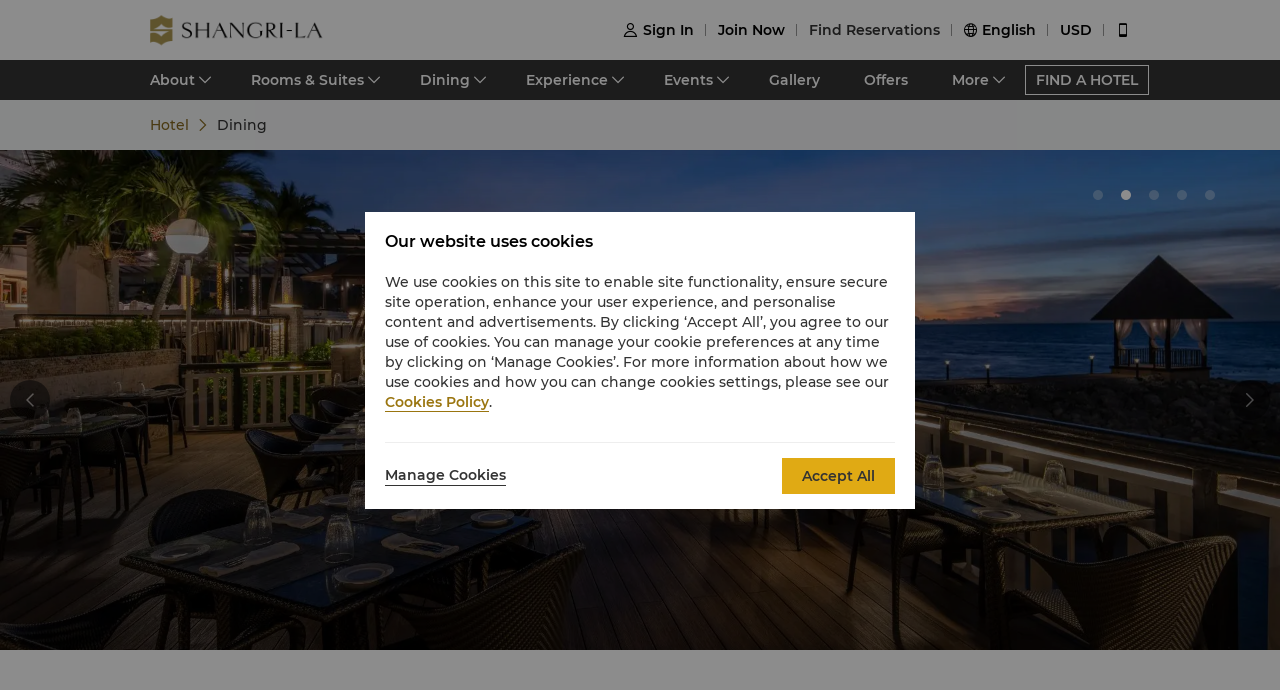

--- FILE ---
content_type: text/html; charset=utf-8
request_url: https://www.shangri-la.com/en/cebu/mactanresort/dining/
body_size: 18574
content:
<!DOCTYPE html><html dir="ltr" lang="en"><head><meta charSet="utf-8"/><meta name="viewport" content="width=device-width, initial-scale=1, shrink-to-fit=no, maximum-scale=1.0, user-scalable=no, viewport-fit=cover"/><meta name="theme-color" content="#000000"/><title>Beach Resort Restaurants &amp; Bars | Shangri-La Mactan Cebu</title><meta name="description" content="Savour gourmet dining at Shangri-La Mactan, Cebu. Indulge in seafood at Cowrie, buffet at Tides, authentic Chinese &amp; Italian, &amp; cocktails at Buko Bar. Reserve now."/><link rel="canonical" href="https://www.shangri-la.com/cebu/mactanresort/dining/"/><meta name="next-head-count" content="6"/><meta charSet="utf-8"/><link href="//s.shangri-la.com/sl-fe-public/css/font_en.3e2116b2.css" rel="stylesheet"/><link rel="shortcut icon" href="//s.shangri-la.com/sl-fe-public/imgs/favicon/favicon_shangrila2021.ico"/><script type="text/javascript" src="//s.shangri-la.com/sl-fe-public/js/consent_mode-0.0.13.js" async=""></script><script type="text/javascript" src="//s.shangri-la.com/sl-fe-public/js/entry_tracking-0.0.1.js" async=""></script><link rel="preload" href="/fe-static/sl-fe-revamp-prod/_next/static/css/62b4e47586a5f6f4.css" as="style"/><link rel="stylesheet" href="/fe-static/sl-fe-revamp-prod/_next/static/css/62b4e47586a5f6f4.css" data-n-g=""/><link rel="preload" href="/fe-static/sl-fe-revamp-prod/_next/static/css/61acb03ab418ef66.css" as="style"/><link rel="stylesheet" href="/fe-static/sl-fe-revamp-prod/_next/static/css/61acb03ab418ef66.css" data-n-p=""/><link rel="preload" href="/fe-static/sl-fe-revamp-prod/_next/static/css/c1a6a41854341374.css" as="style"/><link rel="stylesheet" href="/fe-static/sl-fe-revamp-prod/_next/static/css/c1a6a41854341374.css" data-n-p=""/><noscript data-n-css=""></noscript><script defer="" nomodule="" src="/fe-static/sl-fe-revamp-prod/_next/static/chunks/polyfills-c67a75d1b6f99dc8.js"></script><script src="/fe-static/sl-fe-revamp-prod/_next/static/chunks/webpack-30c3d6d00d2f163e.js" defer=""></script><script src="/fe-static/sl-fe-revamp-prod/_next/static/chunks/framework-09f3afa64952aba4.js" defer=""></script><script src="/fe-static/sl-fe-revamp-prod/_next/static/chunks/main-076d00b3e11c6d48.js" defer=""></script><script src="/fe-static/sl-fe-revamp-prod/_next/static/chunks/pages/_app-b444f8e5f2d20dd4.js" defer=""></script><script src="/fe-static/sl-fe-revamp-prod/_next/static/chunks/29107295-4a69275373f23f88.js" defer=""></script><script src="/fe-static/sl-fe-revamp-prod/_next/static/chunks/d6e1aeb5-376c412504769b81.js" defer=""></script><script src="/fe-static/sl-fe-revamp-prod/_next/static/chunks/7240-7988866b776fe973.js" defer=""></script><script src="/fe-static/sl-fe-revamp-prod/_next/static/chunks/2895-46d66ba49f7181f9.js" defer=""></script><script src="/fe-static/sl-fe-revamp-prod/_next/static/chunks/5121-f44081dcf9c3c3f9.js" defer=""></script><script src="/fe-static/sl-fe-revamp-prod/_next/static/chunks/7369-c79a6175ba3b6997.js" defer=""></script><script src="/fe-static/sl-fe-revamp-prod/_next/static/chunks/4500-60a43c94ce453c1c.js" defer=""></script><script src="/fe-static/sl-fe-revamp-prod/_next/static/chunks/pages/%5BcityAlias%5D/%5BhotelAlias%5D/dining-9588fabc260e62bf.js" defer=""></script><script src="/fe-static/sl-fe-revamp-prod/_next/static/revamp-FyAiHfpA_pnEG1zyUEWHD/_buildManifest.js" defer=""></script><script src="/fe-static/sl-fe-revamp-prod/_next/static/revamp-FyAiHfpA_pnEG1zyUEWHD/_ssgManifest.js" defer=""></script></head><body class="text-font dirltr SHANGRILA"><div class="RichText_richText__awchv">
            <script type="text/javascript">          
                !(function(c,b,d,a){c[a]||(c[a]={});c[a].config={pid:"do7pu71w5a@30cfce22e34d589",appType:"web",imgUrl:"https://arms-retcode.aliyuncs.com/r.png?",behavior:false,
        enableSPA:true,useFmp:true,environment:"prod"};with(b)with(body)with(insertBefore(createElement("script"),firstChild))setAttribute("crossorigin","",src=d)})(window,document,"https://retcode.alicdn.com/retcode/bl.js","__bl");
            </script>
          </div><div id="__next" data-reactroot=""><div class="RichText_richText__awchv">
            <script type="text/javascript">          
              wa = {"Language":"en","SiteSection1":"Hotel","PageName":"MAC:Hotel Dining HomePage","SiteSection2":"Dining Page","HotelCode":"MAC","HotelBrand":"SHANGRILA"};
            </script>
          </div><main-layout><div class="sl-header-responsive-pc"><div class="sl-header-desktop sl-header-desktop-responsive"><div class="sl-header-desktop-wrap text-font"><div class="sl-header-desktop-logo"><a class="sl-header-link adobe-link sl-header-desktop-logo-link" target="_self" href="//www.shangri-la.com/en/cebu/mactanresort/" data-track-location-id="top" data-track-button-name="header:sl-logo"><img src="//s.shangri-la.com/sl-fe-public/imgs/logo/header_logo_sh_en.png" class="sl-header-desktop-logo-image SHANGRILA en"/></a></div><div class="sl-header-desktop-opt text-medium"><div class="sl-header-desktop-user"><div class="sl-header-desktop-user-icon"><span class="sl-ui-icon"><em class="slicon"></em></span></div><div></div></div><div class="sl-header-desktop-register"><span class="sl-header-desktop-register-link adobe-link" data-track-location-id="top" data-track-button-name="header:join-now"></span></div><div class="sl-header-desktop-order"><div><a class="sl-header-link adobe-link " target="_blank" data-track-location-id="top" data-track-button-name="header:find-reservations"><span></span></a></div></div><div class="sl-ui-dropdown-trigger"><span class="sl-ui-icon"><em class="slicon"></em></span> <span></span></div><div><div class="sl-ui-dropdown-trigger">USD</div></div></div></div></div></div><div class="sl-header-responsive-mobile"><div class="sl-header-mobile"><div class="sl-header-mobile-wrap"><div class="sl-header-mobile-logo"><a class="sl-header-link adobe-link sl-header-mobile-logo-link" target="_self" href="//www.shangri-la.com/en/cebu/mactanresort/" data-track-location-id="top" data-track-button-name="header:sl-logo"><img src="//s.shangri-la.com/sl-fe-public/imgs/logo/header_logo_sh_en.png" class="sl-header-mobile-logo-image SHANGRILA en"/></a></div><div class="sl-header-mobile-opt"><div class="adobe-link" data-track-location-id="top" data-track-button-name="header:signin"><span class="sl-ui-icon"><em class="slicon"></em></span></div><div class="adobe-link" data-track-location-id="top" data-track-button-name="header:find-reservations"><span class="sl-ui-icon"><em class="slicon"></em></span></div><div class="adobe-link" data-track-location-id="top" data-track-button-name="header:menu"><span class="sl-ui-icon"><em class="slicon"></em></span></div></div></div></div></div><nav class="bg-color-333 h-40px relative hidden sm:block"><div class="h-full overflow-hidden"><ul class="flex flex-row items-center h-full mx-auto w-tb"><div class="flex-1"></div><a class=" inline-flex justify-center items-center h-30px px-10px whitespace-no-wrap border-solid border-1px border-color-fff text-color-fff hover:text-color-fff text-medium" href="/en/find-a-hotel/">FIND A HOTEL</a></ul></div></nav><div class="Breadcrumb_container__O7svU hidden sm:block"><div class="mx-auto w-tb whitespace-no-wrap"><div class="ant-breadcrumb"><span><span class="ant-breadcrumb-link"><a href="/cebu/mactanresort/"><span>Hotel</span></a></span><span class="ant-breadcrumb-separator"><span class="Breadcrumb_separator__2kist"></span></span></span><span><span class="ant-breadcrumb-link"><span>Dining</span></span><span class="ant-breadcrumb-separator"><span class="Breadcrumb_separator__2kist"></span></span></span></div></div></div><div><main><div class="sm:hidden relative z-1"><div class="h-50px bg-color-fff relative flex justify-center items-center sm:hidden"><span class="MobileBack_iconBack__fSzge py-10px px-15px absolute left-0"></span><span class="text-st line-clamp-1 px-30px">Dining</span></div></div><div class="HotelDining_bgBox__adVrK"><div class="Carousel_carousel__buEkJ HotelDining_homeCarousel__nT5ZH"><div class="ant-carousel"><div class="slick-slider slick-initialized" dir="ltr"><div class="slick-list"><div class="slick-track" style="width:1100%;left:-100%"><div data-index="-1" tabindex="-1" class="slick-slide slick-cloned" aria-hidden="true" style="width:9.090909090909092%"><div><div class="Carousel_carouselItem__mN_Gn carousel-item"><div class="ALink_link__RacPH w-full h-full"><div class="Carousel_carouselContent__BnTpF carousel-item-content" style="background-image:url(&quot;https://sitecore-cd.shangri-la.com/-/media/Shangri-La/cebu_mactanresort/dining/2025_MAC_BukoBar.jpg&quot;)"><div class="Carousel_text__5RBx_ carousel-item-content-text"><div class="Carousel_main__a_xRU"><div class="RichText_richText__awchv RichText_white__v5CVz Carousel_title__b60S2 title-regular carousel-item-text">Buko Bar</div></div></div></div></div></div></div></div><div data-index="0" class="slick-slide slick-active slick-current" tabindex="-1" aria-hidden="false" style="outline:none;width:9.090909090909092%"><div><div class="Carousel_carouselItem__mN_Gn carousel-item"><div class="ALink_link__RacPH w-full h-full"><div class="Carousel_carouselContent__BnTpF carousel-item-content" style="background-image:url(&quot;https://sitecore-cd.shangri-la.com/-/media/Shangri-La/cebu_mactanresort/dining/2025_MAC_Tides.jpg&quot;)"><div class="Carousel_text__5RBx_ carousel-item-content-text"><div class="Carousel_main__a_xRU"><div class="RichText_richText__awchv RichText_white__v5CVz Carousel_title__b60S2 title-regular carousel-item-text">Tides</div></div></div></div></div></div></div></div><div data-index="1" class="slick-slide" tabindex="-1" aria-hidden="true" style="outline:none;width:9.090909090909092%"><div><div class="Carousel_carouselItem__mN_Gn carousel-item"><div class="ALink_link__RacPH w-full h-full"><div class="Carousel_carouselContent__BnTpF carousel-item-content" style="background-image:url(&quot;https://sitecore-cd.shangri-la.com/-/media/Shangri-La/cebu_mactanresort/dining/2025_MAC_CowrieCove.jpg&quot;)"><div class="Carousel_text__5RBx_ carousel-item-content-text"><div class="Carousel_main__a_xRU"><div class="RichText_richText__awchv RichText_white__v5CVz Carousel_title__b60S2 title-regular carousel-item-text">Cowrie Cove</div></div></div></div></div></div></div></div><div data-index="2" class="slick-slide" tabindex="-1" aria-hidden="true" style="outline:none;width:9.090909090909092%"><div><div class="Carousel_carouselItem__mN_Gn carousel-item"><div class="ALink_link__RacPH w-full h-full"><div class="Carousel_carouselContent__BnTpF carousel-item-content" style="background-image:url(&quot;https://sitecore-cd.shangri-la.com/-/media/Shangri-La/cebu_mactanresort/dining/20221222_MAC_LOBBY-LOUNGE.jpg&quot;)"><div class="Carousel_text__5RBx_ carousel-item-content-text"><div class="Carousel_main__a_xRU"><div class="RichText_richText__awchv RichText_white__v5CVz Carousel_title__b60S2 title-regular carousel-item-text">Lobby Lounge</div></div></div></div></div></div></div></div><div data-index="3" class="slick-slide" tabindex="-1" aria-hidden="true" style="outline:none;width:9.090909090909092%"><div><div class="Carousel_carouselItem__mN_Gn carousel-item"><div class="ALink_link__RacPH w-full h-full"><div class="Carousel_carouselContent__BnTpF carousel-item-content" style="background-image:url(&quot;https://sitecore-cd.shangri-la.com/-/media/Shangri-La/cebu_mactanresort/dining/2025_MAC_Tea-of-Spring.jpg&quot;)"><div class="Carousel_text__5RBx_ carousel-item-content-text"><div class="Carousel_main__a_xRU"><div class="RichText_richText__awchv RichText_white__v5CVz Carousel_title__b60S2 title-regular carousel-item-text">Tea of Spring</div></div></div></div></div></div></div></div><div data-index="4" class="slick-slide" tabindex="-1" aria-hidden="true" style="outline:none;width:9.090909090909092%"><div><div class="Carousel_carouselItem__mN_Gn carousel-item"><div class="ALink_link__RacPH w-full h-full"><div class="Carousel_carouselContent__BnTpF carousel-item-content" style="background-image:url(&quot;https://sitecore-cd.shangri-la.com/-/media/Shangri-La/cebu_mactanresort/dining/2025_MAC_BukoBar.jpg&quot;)"><div class="Carousel_text__5RBx_ carousel-item-content-text"><div class="Carousel_main__a_xRU"><div class="RichText_richText__awchv RichText_white__v5CVz Carousel_title__b60S2 title-regular carousel-item-text">Buko Bar</div></div></div></div></div></div></div></div><div data-index="5" tabindex="-1" class="slick-slide slick-cloned" aria-hidden="true" style="width:9.090909090909092%"><div><div class="Carousel_carouselItem__mN_Gn carousel-item"><div class="ALink_link__RacPH w-full h-full"><div class="Carousel_carouselContent__BnTpF carousel-item-content" style="background-image:url(&quot;https://sitecore-cd.shangri-la.com/-/media/Shangri-La/cebu_mactanresort/dining/2025_MAC_Tides.jpg&quot;)"><div class="Carousel_text__5RBx_ carousel-item-content-text"><div class="Carousel_main__a_xRU"><div class="RichText_richText__awchv RichText_white__v5CVz Carousel_title__b60S2 title-regular carousel-item-text">Tides</div></div></div></div></div></div></div></div><div data-index="6" tabindex="-1" class="slick-slide slick-cloned" aria-hidden="true" style="width:9.090909090909092%"><div><div class="Carousel_carouselItem__mN_Gn carousel-item"><div class="ALink_link__RacPH w-full h-full"><div class="Carousel_carouselContent__BnTpF carousel-item-content" style="background-image:url(&quot;https://sitecore-cd.shangri-la.com/-/media/Shangri-La/cebu_mactanresort/dining/2025_MAC_CowrieCove.jpg&quot;)"><div class="Carousel_text__5RBx_ carousel-item-content-text"><div class="Carousel_main__a_xRU"><div class="RichText_richText__awchv RichText_white__v5CVz Carousel_title__b60S2 title-regular carousel-item-text">Cowrie Cove</div></div></div></div></div></div></div></div><div data-index="7" tabindex="-1" class="slick-slide slick-cloned" aria-hidden="true" style="width:9.090909090909092%"><div><div class="Carousel_carouselItem__mN_Gn carousel-item"><div class="ALink_link__RacPH w-full h-full"><div class="Carousel_carouselContent__BnTpF carousel-item-content" style="background-image:url(&quot;https://sitecore-cd.shangri-la.com/-/media/Shangri-La/cebu_mactanresort/dining/20221222_MAC_LOBBY-LOUNGE.jpg&quot;)"><div class="Carousel_text__5RBx_ carousel-item-content-text"><div class="Carousel_main__a_xRU"><div class="RichText_richText__awchv RichText_white__v5CVz Carousel_title__b60S2 title-regular carousel-item-text">Lobby Lounge</div></div></div></div></div></div></div></div><div data-index="8" tabindex="-1" class="slick-slide slick-cloned" aria-hidden="true" style="width:9.090909090909092%"><div><div class="Carousel_carouselItem__mN_Gn carousel-item"><div class="ALink_link__RacPH w-full h-full"><div class="Carousel_carouselContent__BnTpF carousel-item-content" style="background-image:url(&quot;https://sitecore-cd.shangri-la.com/-/media/Shangri-La/cebu_mactanresort/dining/2025_MAC_Tea-of-Spring.jpg&quot;)"><div class="Carousel_text__5RBx_ carousel-item-content-text"><div class="Carousel_main__a_xRU"><div class="RichText_richText__awchv RichText_white__v5CVz Carousel_title__b60S2 title-regular carousel-item-text">Tea of Spring</div></div></div></div></div></div></div></div><div data-index="9" tabindex="-1" class="slick-slide slick-cloned" aria-hidden="true" style="width:9.090909090909092%"><div><div class="Carousel_carouselItem__mN_Gn carousel-item"><div class="ALink_link__RacPH w-full h-full"><div class="Carousel_carouselContent__BnTpF carousel-item-content" style="background-image:url(&quot;https://sitecore-cd.shangri-la.com/-/media/Shangri-La/cebu_mactanresort/dining/2025_MAC_BukoBar.jpg&quot;)"><div class="Carousel_text__5RBx_ carousel-item-content-text"><div class="Carousel_main__a_xRU"><div class="RichText_richText__awchv RichText_white__v5CVz Carousel_title__b60S2 title-regular carousel-item-text">Buko Bar</div></div></div></div></div></div></div></div></div></div><ul style="display:block" class="slick-dots slick-dots-bottom"><li class="slick-active"><button>1</button></li><li class=""><button>2</button></li><li class=""><button>3</button></li><li class=""><button>4</button></li><li class=""><button>5</button></li></ul></div></div><div class="Carousel_carouselSwitch__MM5st Carousel_prev__yPy3c carousel-switch carousel-switch-prev"><span class="Carousel_left__RB5wf carousel-switch-btn carousel-switch-btn-prev"></span></div><div class="Carousel_carouselSwitch__MM5st Carousel_next__rv9Oa carousel-switch carousel-switch-next"><span class="Carousel_right__6kidq carousel-switch-btn carousel-switch-btn-next"></span></div></div><div class="HotelDining_firstBox__lBM1_"><div class="HotelDining_webLeadInText__benu8 title-regular"><span>Exciting</span> <span>gastronomic experiences await</span></div><div class="HotelDining_mobileLeadInText__bK4sO title-regular"><span>Exciting</span> <span>gastronomic experiences await</span></div><div class="HotelDining_firstContent__jSCbX text-regular line-clamp-5">The resort serves up an extraordinary variety of cuisines from every corner of the globe, from authentic Filipino fare to international buffets and seafood.</div></div><div class="w-full HotelDining_contentBox__Av9Nk"><div class="w-auto max-w-lw sm:mx-auto mx-15px"><div class="PopularRecommended_cardBox__cVCRT"><div class="PopularRecommended_text__58LE0 title-font title-regular">Restaurants & Bars</div><div class="PopularRecommended_cards___1jqS"></div></div></div></div></div></main></div><footer class=""><div id="sl-footer" class="sl-footer responsive"><div class="topBlock bgHotel"><div class="content"><div class="sectionList margin25"><div class="linkList" data-index="0"><div class="linkTitle">Find &amp; Book</div><div class="linkMobileTitle"><div class="title">Find &amp; Book</div><span class="icon"><svg width="14" height="14" viewBox="0 0 256 256" xmlns="http://www.w3.org/2000/svg"><defs><style></style></defs><path d="M128.014 200.572L3.838 76.425a13.26 13.26 0 0 1-3.81-10.95c.339-2.907 1.58-5.673 3.81-7.874 2.23-2.23 4.995-3.5 7.902-3.81 3.867-.452 7.93.818 10.922 3.81l105.324 105.323L233.281 57.602c2.145-2.145 4.826-3.415 7.648-3.754 3.952-.536 8.129.706 11.177 3.754 2.906 2.906 4.176 6.773 3.838 10.583a13.136 13.136 0 0 1-3.838 8.24L128.014 200.573z" fill="#ffffff"></path></svg></span></div><div class="linkListContainer"><ul class="ul"><a class="link" href="https://www.shangri-la.com/en/find-a-hotel/">Our Destinations</a><a class="link" href="https://www.shangri-la.com/en/corporate/golden-circle/online-services/reservations-query/">Find a Reservation</a><a class="link" href="https://www.shangri-la.com/en/corporate/meetings-events/">Meetings &amp; Events</a><a class="link" href="https://www.shangri-la.com/restaurants-bars/">Restaurant &amp; Bars</a></ul></div></div><div class="linkList" data-index="1"><div class="linkTitle">Shangri-La Circle</div><div class="linkMobileTitle"><div class="title">Shangri-La Circle</div><span class="icon"><svg width="14" height="14" viewBox="0 0 256 256" xmlns="http://www.w3.org/2000/svg"><defs><style></style></defs><path d="M128.014 200.572L3.838 76.425a13.26 13.26 0 0 1-3.81-10.95c.339-2.907 1.58-5.673 3.81-7.874 2.23-2.23 4.995-3.5 7.902-3.81 3.867-.452 7.93.818 10.922 3.81l105.324 105.323L233.281 57.602c2.145-2.145 4.826-3.415 7.648-3.754 3.952-.536 8.129.706 11.177 3.754 2.906 2.906 4.176 6.773 3.838 10.583a13.136 13.136 0 0 1-3.838 8.24L128.014 200.573z" fill="#ffffff"></path></svg></span></div><div class="linkListContainer"><ul class="ul"><a class="link" href="https://www.shangri-la.com/en/corporate/shangrilacircle/">Programme Overview</a><a class="link" href="https://www.shangri-la.com/en/corporate/shangrilacircle/joingc/">Join Shangri-La Circle</a><a class="link" href="https://www.shangri-la.com/en/corporate/shangrilacircle/online-services/account-summary/">Account Overview</a><a class="link" href="https://www.shangri-la.com/en/corporate/shangrilacircle/faq/enrolment-termination/">FAQ</a><a class="link" href="https://www.shangri-la.com/en/corporate/shangrilacircle/contact-us/">Contact Us</a></ul></div></div><div class="linkList" data-index="2"><div class="linkTitle">About Shangri-La Group</div><div class="linkMobileTitle"><div class="title">About Shangri-La Group</div><span class="icon"><svg width="14" height="14" viewBox="0 0 256 256" xmlns="http://www.w3.org/2000/svg"><defs><style></style></defs><path d="M128.014 200.572L3.838 76.425a13.26 13.26 0 0 1-3.81-10.95c.339-2.907 1.58-5.673 3.81-7.874 2.23-2.23 4.995-3.5 7.902-3.81 3.867-.452 7.93.818 10.922 3.81l105.324 105.323L233.281 57.602c2.145-2.145 4.826-3.415 7.648-3.754 3.952-.536 8.129.706 11.177 3.754 2.906 2.906 4.176 6.773 3.838 10.583a13.136 13.136 0 0 1-3.838 8.24L128.014 200.573z" fill="#ffffff"></path></svg></span></div><div class="linkListContainer"><ul class="ul"><a class="link" href="https://www.shangri-la.com/group/our-story/">About Us</a><a class="link" href="https://www.shangri-la.com/en/brand/">Our Hotel Brands</a><a class="link" href="http://www.shangri-la.com/corporate/shangrila-centre/">Shangri-La Centre</a><a class="link" href="https://www.shangri-la.com/group/our-businesses/investment-properties">Residences</a><a class="link" href="https://www.shangri-la.com/group/contact-us/">Contact Us</a></ul></div></div><div class="linkList extra" data-index="2"><div class="linkTitle invisible">About Shangri-La Group</div><div class="linkMobileTitle hidden"><div class="title">About Shangri-La Group</div><span class="icon"><svg width="14" height="14" viewBox="0 0 256 256" xmlns="http://www.w3.org/2000/svg"><defs><style></style></defs><path d="M128.014 200.572L3.838 76.425a13.26 13.26 0 0 1-3.81-10.95c.339-2.907 1.58-5.673 3.81-7.874 2.23-2.23 4.995-3.5 7.902-3.81 3.867-.452 7.93.818 10.922 3.81l105.324 105.323L233.281 57.602c2.145-2.145 4.826-3.415 7.648-3.754 3.952-.536 8.129.706 11.177 3.754 2.906 2.906 4.176 6.773 3.838 10.583a13.136 13.136 0 0 1-3.838 8.24L128.014 200.573z" fill="#ffffff"></path></svg></span></div><div class="linkListContainer"><ul class="ul"><a class="link" href="https://www.shangri-la.com/group/investors/">Investors</a><a class="link" href="https://www.shangri-la.com/group/careers/">Careers</a><a class="link" href="https://www.shangri-la.com/group/our-story/community-and-social-impact">Global Citizenships</a><a class="link" href="https://www.shangri-la.com/group/media/">News</a></ul></div></div></div><div class="secondPart"><div class="downLoadHeader"><span class="downLoadTitle">Shangri-La Circle App</span>  <a href="https://www.shangri-la.com/corporate/shangrilacircle/mobile/">Learn More</a></div><div class="sl-footer-richtext downLoadRichText">Stay, Dine, Shop Anytime Anywhere</div><div class="downloadEntry"><img class="qrCode" src="https://sitecore-cd.shangri-la.com/-/media/mobile-app/241024_APP_QRCode_bottom_and_middle.png" width="84" height="84" alt="qrCode"/><div class="downloadMarket"><a class="appStore" href="https://at.umeng.com/8jeCWz" data-track-location-id="footer" data-track-button-name="appestore:apple"><img width="114" height="32" src="https://sitecore-cd.shangri-la.com/-/media/Shangri-La/header_footer/App-Store.png" alt="appStoreImage"/></a><a class="appStore" href="https://at.umeng.com/O11D8r" data-track-location-id="footer" data-track-button-name="appestore:google"><img width="114" height="32" src="https://sitecore-cd.shangri-la.com/-/media/Shangri-La/header_footer/Google-Play-Icon.png" alt="googleStoreImage"/></a><a class="appStore harmonyOS" data-track-location-id="footer" data-track-button-name="appestore:harmony" href=""><img width="114" height="32" src="https://sitecore-cd.shangri-la.com/-/media/s360_app/footer_HarmonyOS2.png" alt="harmonyOS"/></a></div>  <div class="downloadMarket"><a class="appStore apkDownload" data-track-location-id="footer" data-track-button-name="appestore:apkAndroid" href="https://appdownload.shangri-la.com/shangrila_APK_ANDROID"><img width="114" height="32" src="https://sitecore-cd.shangri-la.com/-/media/Shangri-La/header_footer/footerandroidAPK2x.png" alt="apkAndroidImage"/></a><a class="appStore apkDownload" data-track-location-id="footer" data-track-button-name="appestore:harmony" href=""><img width="114" height="32" src="https://sitecore-cd.shangri-la.com/-/media/s360_app/footer_HarmonyOS2.png" alt="harmonyOS"/></a></div></div><div class="social-wrap"><div class="social"><a class="media" href="https://www.instagram.com/shangrilahotels/"><img class="mediaImg" src="https://sitecore-cd.shangri-la.com/-/media/Shangri-La/header_footer/Instagram.png" alt="mediaIcon0"/></a><a class="media" href="https://www.facebook.com/shangrila"><img class="mediaImg" src="https://sitecore-cd.shangri-la.com/-/media/Shangri-La/header_footer/Facebook.png" alt="mediaIcon1"/></a><span class="media hasPopup"><img class="mediaImg" src="https://sitecore-cd.shangri-la.com/-/media/Shangri-La/header_footer/WeChat.png" alt="mediaIcon2"/><div class="sl-footer-wechat-popover"><div class="wechatPopup"><div class="wechatPopupText"><span class="wechatPopupTitle">Discover new member benefits</span><div class="sl-footer-richtext wechatPopupCont">Scan to follow the Shangri-La Circle WeChat</div></div><div class="wechatPopupPic"><img src="https://sitecore-cd.shangri-la.com/-/media/Shangri-La/header_footer/221114_wechat_qr_foooter.jpg" alt="" width="100%" height="100%"/></div></div></div></span><a class="media" href="https://weibo.com/shangrila"><img class="mediaImg" src="https://sitecore-cd.shangri-la.com/-/media/Shangri-La/header_footer/Weibo.png" alt="mediaIcon3"/></a></div></div></div></div></div><div class="brandLogoContainer"><div type="normal" class="brandLogo"><div class="logo"><img src="https://sitecore-cd.shangri-la.com/-/media/Shangri-La/header_footer/251023/SLC_EN.png" alt="Brand logo 1" class="logoImg"/></div><div class="logo"><img src="https://sitecore-cd.shangri-la.com/-/media/Shangri-La/header_footer/251023/Shangri-La_EN.png" alt="Brand logo 2" class="logoImg"/></div><div class="logo"><img src="https://sitecore-cd.shangri-la.com/-/media/Shangri-La/header_footer/251023/Signatures_Stacked_EN.png" alt="Brand logo 3" class="logoImg"/></div><div class="logo"><img src="https://sitecore-cd.shangri-la.com/-/media/Shangri-La/header_footer/251023/Kerry_EN.png" alt="Brand logo 4" class="logoImg"/></div><div class="logo"><img src="https://sitecore-cd.shangri-la.com/-/media/Shangri-La/header_footer/251023/JEN_EN.png" alt="Brand logo 5" class="logoImg"/></div><div class="logo"><img src="https://sitecore-cd.shangri-la.com/-/media/Shangri-La/header_footer/251023/Traders_EN.png" alt="Brand logo 6" class="logoImg"/></div></div></div><div class="bottomLink"><a class="bottomALink" href="https://www.shangri-la.com/en/corporate/policies-pledges/">Privacy Policy <span class="bottomALinkAfter">|</span></a><a class="bottomALink" href="https://www.shangri-la.com/en/corporate/terms-conditions/">Terms &amp; Conditions<span class="bottomALinkAfter">|</span></a><a class="bottomALink" href="https://www.shangri-la.com/group/safety-and-security">Safety &amp; Security<span class="bottomALinkAfter">|</span></a><a class="bottomALink" href="https://www.shangri-la.com/en/landing/supplier-code-of-conduct/">Supplier Code Of Conduct<span class="bottomALinkAfter">|</span></a><a class="bottomALink" href="https://www.shangri-la.com/en/landing/cyber-security/">Cyber Security</a></div><div class="icpLicense"><div class="sl-footer-richtext noUnderline">&copy; 2026 Shangri-La International Hotel Management Ltd. All Rights Reserved. <a href="http://beian.miit.gov.cn/" target="_blank">ICP license: 17055189</a></div></div></div></footer></main-layout></div><script id="__NEXT_DATA__" type="application/json">{"props":{"pageProps":{"pageMeta":{"title":"Beach Resort Restaurants \u0026 Bars | Shangri-La Mactan Cebu","description":"Savour gourmet dining at Shangri-La Mactan, Cebu. Indulge in seafood at Cowrie, buffet at Tides, authentic Chinese \u0026 Italian, \u0026 cocktails at Buko Bar. Reserve now.","keywords":""},"wa":{"PageName":"MAC:Hotel Dining HomePage","SiteSection1":"Hotel","SiteSection2":"Dining Page","HotelCode":"MAC","HotelBrand":"SHANGRILA"},"breadcrumb":{"customShowText":{"navTitle":"Dining"}},"theme":"SHANGRILA","initialState":{"@@dva":0,"hotel":{"briefs":{"cebu_mactanresort":{"hotelId":"57A4F0BD-1D0B-4C27-93B1-D66749B19684","hotelName":"Shangri-La Mactan, Cebu","hotelNameEn":"Shangri-La Mactan, Cebu","hotelCode":"MAC","address":"Punta Engano Road, Lapu-Lapu, Cebu 6015 Philippines","telephone":"(63 32) 231 0288","fax":"(63 32) 231 1688","email":"Mactan@shangri-la.com","latitude":"10.308238","longitude":"124.019446","lbsLatitude":"10.308238","lbsLongitude":"124.019446","brand":"SHANGRILA","hotelDescription":"A lush garden retreat within a tropical paradise","picture":"https://sitecore-cd-imgr.shangri-la.com/MediaFiles/A/3/0/{A3055D4E-D268-4919-B0A7-6B3F8191111E}20220428_MAC_HeroBanner.jpg","logoUrl":"https://sitecore-cd-imgr.shangri-la.com/MediaFiles/C/C/C/{CCC9E54D-9229-4A39-AF32-12E798986FA8}2021_MAC-Stacked-EN-Logo.png","city":"Cebu","cityEn":"Cebu","country":"Philippines","countryEn":"Philippines","timeZone":"+8","bannerBackgroundResources":[{"type":"Video","imageSourceUrl":"https://sitecore-cd-imgr.shangri-la.com/MediaFiles/A/3/0/{A3055D4E-D268-4919-B0A7-6B3F8191111E}20220428_MAC_HeroBanner.jpg","imageAltText":"","imageCaption":"Join Shangri-La Circle","imageCaptionUrl":"https://www.shangri-la.com/corporate/shangrilacircle/joingc/?redirectUrl=https%3A%2F%2Fwww.shangri-la.com%2F\u0026enrolcode=MAC-RM-M\u0026tracking=M-offline","imageCaptionUrlNewWindow":true,"upperHeadLines":["Shangri-La Mactan, Cebu","Where adventure meets luxury"],"lowerHeadLines":[],"headLineUrl":"http://","videoWidthRatio":"4","videoHeightRatio":"3","videoMP4":"","videoOGG":"","videoWEBM":"","videoId":"","uploadedVideo":"https://sitecore-cd.shangri-la.com/MediaFiles/6/B/B/{6BB82809-9480-4EC7-AB15-10993FC6BF12}MAC_2025_UpdatedWebsiteBanner_Desktop.mp4","publishTime":"2025-06-18 15:38:00+0800","expirationTime":"2099-12-31 23:59:59+0800","soundOn":false,"autoPlay":true,"mobileVideo":"https://sitecore-cd.shangri-la.com/-/media/Shangri-La/cebu_mactanresort/settings/MAC_2025_UpdatedWebsiteBanner_Mobile.mp4","videoScaling":"FullWidth","mobileImageUrl":"https://sitecore-cd-imgr.shangri-la.com/MediaFiles/9/2/C/{92C98BB8-2B36-43F3-A93E-56C26155EC9D}Website_Head Banner_Mobile_800x750.jpg"},{"type":"Image","imageSourceUrl":"https://sitecore-cd-imgr.shangri-la.com/MediaFiles/0/B/1/{0B16563D-5768-44E7-B575-9E62D3C946F6}Hotel page head banners__1920W x 800H_EN.jpg","imageAltText":"","imageCaption":"Learn More","imageCaptionUrl":"https://www.shangri-la.com/en/landing/seaamc2xfnbpromo/?cid=RGN-SEAA_DLP_MIDDLE_CTABUTTON_TACTICAL-REGIONAL_SEAAMC2XFNBPROMO_EN-NA-BANNER","imageCaptionUrlNewWindow":false,"upperHeadLines":[],"lowerHeadLines":[],"headLineUrl":"http://","videoWidthRatio":"4","videoHeightRatio":"3","videoMP4":"","videoOGG":"","videoWEBM":"","videoId":"","uploadedVideo":"","expirationTime":"2026-01-31 23:59:59+0800","soundOn":false,"autoPlay":false,"videoScaling":"FullWidth","mobileImageUrl":"https://sitecore-cd-imgr.shangri-la.com/MediaFiles/0/B/1/{0B16563D-5768-44E7-B575-9E62D3C946F6}Hotel page head banners__1920W x 800H_EN.jpg"},{"type":"Image","imageSourceUrl":"https://sitecore-cd-imgr.shangri-la.com/MediaFiles/2/6/A/{26AB7048-697A-40EC-8B0C-F41C1B0DC6DC}2025_Dining homepage banner.jpg","imageAltText":"","imageCaption":"Learn More","imageCaptionUrl":"https://www.shangri-la.com/cebu/mactanresort/dining/","imageCaptionUrlNewWindow":true,"upperHeadLines":["Dining","Exciting gastronomic experiences await."],"lowerHeadLines":[],"headLineUrl":"http://","videoWidthRatio":"4","videoHeightRatio":"3","videoMP4":"","videoOGG":"","videoWEBM":"","videoId":"","uploadedVideo":"","soundOn":false,"autoPlay":false,"videoScaling":"FullWidth","mobileImageUrl":"https://sitecore-cd-imgr.shangri-la.com/MediaFiles/2/6/A/{26AB7048-697A-40EC-8B0C-F41C1B0DC6DC}2025_Dining homepage banner.jpg"},{"type":"Image","imageSourceUrl":"https://sitecore-cd-imgr.shangri-la.com/MediaFiles/8/0/E/{80E0A3E8-2A68-454F-BEC3-AA6DC0DD8807}20241014_MAC_Homepage Banner Rooms.jpg","imageAltText":"","imageCaption":"Learn More","imageCaptionUrl":"https://www.shangri-la.com/en/cebu/mactanresort/rooms-suites/","imageCaptionUrlNewWindow":true,"upperHeadLines":["Rooms \u0026 Suites","Modern resort charm with a touch of Filipino tradition"],"lowerHeadLines":[],"headLineUrl":"http://","videoWidthRatio":"4","videoHeightRatio":"3","videoMP4":"","videoOGG":"","videoWEBM":"","videoId":"","uploadedVideo":"","soundOn":false,"autoPlay":false,"videoScaling":"FullWidth","mobileImageUrl":"https://sitecore-cd-imgr.shangri-la.com/MediaFiles/8/0/E/{80E0A3E8-2A68-454F-BEC3-AA6DC0DD8807}20241014_MAC_Homepage Banner Rooms.jpg"},{"type":"Image","imageSourceUrl":"https://sitecore-cd-imgr.shangri-la.com/MediaFiles/3/6/7/{367A91AE-AF4F-4765-83BB-4EB64EED7F0E}2025_Chi Spa homepage banner.jpg","imageAltText":"","imageCaption":"Learn More","imageCaptionUrl":"https://www.shangri-la.com/cebu/mactanresort/chi-the-spa/","imageCaptionUrlNewWindow":true,"upperHeadLines":["Chi, The Spa","Healing experiences for the body and soul"],"lowerHeadLines":[],"headLineUrl":"http://","videoWidthRatio":"4","videoHeightRatio":"3","videoMP4":"","videoOGG":"","videoWEBM":"","videoId":"","uploadedVideo":"","soundOn":false,"autoPlay":false,"videoScaling":"FullWidth","mobileImageUrl":"https://sitecore-cd-imgr.shangri-la.com/MediaFiles/3/6/7/{367A91AE-AF4F-4765-83BB-4EB64EED7F0E}2025_Chi Spa homepage banner.jpg"},{"type":"Image","imageSourceUrl":"https://sitecore-cd-imgr.shangri-la.com/MediaFiles/6/E/B/{6EBEA17C-6EC0-4145-ACC9-2B8B48D29B13}2025_Weddings homepage banner.jpg","imageAltText":"","imageCaption":"Learn More","imageCaptionUrl":"https://www.weddingsbyshangri-la.com/wedding-details.aspx?SL=MAC","imageCaptionUrlNewWindow":true,"upperHeadLines":["Weddings by Shangri-La","Begin your Shangri-La wedding journey here."],"lowerHeadLines":[],"headLineUrl":"http://","videoWidthRatio":"4","videoHeightRatio":"3","videoMP4":"","videoOGG":"","videoWEBM":"","videoId":"","uploadedVideo":"","soundOn":false,"autoPlay":false,"videoScaling":"FullWidth","mobileImageUrl":"https://sitecore-cd-imgr.shangri-la.com/MediaFiles/E/5/F/{E5F10612-5FDB-4DF5-BAD8-90113BA1251D}20241014_MAC_Homepage Banner Weddings.jpg"}],"hotelAbout":{"pageTitle":"About","headLine":"A lush garden retreat within a tropical paradise","content":"\u003cdiv\u003eBask in the golden warmth of the sun and the gentle hush of the sea from your private balcony as your escape unfolds. Savour an indulgent breakfast at Tides before drifting into the Marine Sanctuary for a mesmerising underwater encounter. Wander through Cebu’s storied heritage and sample its famed sweet mangoes. Return to the tranquillity of Chi, The Spa, then dine elegantly by the ocean at Cowrie Cove.\u003c/div\u003e\n\u003cp\u003eWelcome to Shangri-La Mactan, Cebu. You have found a tropical paradise on earth.  \u003c/p\u003e","images":["https://sitecore-cd-imgr.shangri-la.com/MediaFiles/A/B/8/{AB8BC340-ADD8-49C2-A812-159ED1B74163}2025_MAC_Your Shangri-La Story1.jpg"],"url":"/cebu/mactanresort/about/","intro":"Nestled amidst 13 hectares of lush greenery, landscaped gardens and with a 350-meter white-sand beach, Shangri-La Mactan, Cebu is a multi-faceted leisure destination providing a mix of luxury relaxation and wellness, entertainment, and exciting recreational activities including captivating child-friendly facilities. Guests can savour beach-side luxe within its spacious 541 guest rooms and suites, along with enticing wining and dining options.","uspList":["541 guest rooms, 7 restaurants and landscaped gardens","20-minute drive from Mactan Cebu International Airport","5-minute walk to the Shangri-La beachfront sanctuary"],"leadinText1":"A lush garden retreat","leadinText2":"within a tropical paradise"},"paymentModes":"We accept the following cards: American Express, Diners Club, JCB, MasterCard, Visa and China UnionPay","paymentModeList":["AMEX","CHINAUNIONPAY","DINERS","JCB","MASTERCARD","VISA","ALIPAY","APPLEPAY"],"checkInCheckOut":"Check-in: 2pm\u003cbr/\u003eCheck-out: 12noon","weatherList":[],"minLengthOfStay":1,"languages":["English","Chinese","Japanese","Korean"],"privacyPolicy":"","privacyUrl":"/cebu/mactanresort/privacy-policy/","hotelTerms":"","termsUrl":"/cebu/mactanresort/terms-conditions/","bookable":true,"pressRoom":"/cebu/mactanresort/press-room/","hotelClose":false,"extraFeeNote":"Note: If you have more than 2 adults and 1 child in your group, please indicate the actual number of children and their ages. Our hotels will do their best to accommodate your family and will notify you if they are not able to.","guestRoomNum":"541","cityAlias":"cebu","hotelAlias":"mactanresort","canIndex":false,"overseasHotel":true,"showBoutiquePortal":false,"hotelNotice":{},"hotel":"Shangri-La Mactan, Cebu"}},"contentMap":{"cebu_mactanresort":{"DiningOverview":[{"name":"Dining","templateName":"DiningOverview","itemId":"F59C3757C4774D1BAE1DB334E134E4AB","metaDisable":false,"urlAlias":"overview","depth":3,"parent":{"name":"dining","templateName":"Folder_SL","itemId":"13C419BCD54B43AFAE12A8997EA14665","metaDisable":false,"depth":2}}]}},"mapData":{},"mapBrief":null,"currencyExchangeMap":{},"currencyTotal":[]},"restaurants":{"countryCityList":[],"cuisineList":[],"offerList":[],"recommendList":[],"restaurantList":[],"suggestionList":{},"forShowList":[],"resultList":[]}},"initialApolloState":{"Navigation:712EFF4CA780414A82C4B4526935504F":{"__typename":"Navigation","id":"712EFF4CA780414A82C4B4526935504F","mainMenu":{"__typename":"TextField","editable":"Main Menu"},"rightBtn":{"__typename":"LinkField","target":"","text":"","url":"","anchor":""},"navigationItem":{"__typename":"MultilistField","targetItems":[{"__typename":"NavigationLink","showMobileNavigation":{"__typename":"CheckboxField","editable":"1"},"showWebsiteNavigation":{"__typename":"CheckboxField","editable":"1"},"adobeTrack":{"__typename":"TextField","editable":"hotel-resort"},"dropdown":{"__typename":"CheckboxField","editable":""},"linkNavigation":{"__typename":"LinkField","target":"","text":"Hotels \u0026 Resorts","url":"https://www.shangri-la.com/en/find-a-hotel/","anchor":""},"mutiList":{"__typename":"MultilistField","targetItems":[]}},{"__typename":"NavigationLink","showMobileNavigation":{"__typename":"CheckboxField","editable":"1"},"showWebsiteNavigation":{"__typename":"CheckboxField","editable":"1"},"adobeTrack":{"__typename":"TextField","editable":"offer"},"dropdown":{"__typename":"CheckboxField","editable":""},"linkNavigation":{"__typename":"LinkField","target":"","text":"Offers","url":"https://www.shangri-la.com/en/offers/","anchor":""},"mutiList":{"__typename":"MultilistField","targetItems":[]}},{"__typename":"NavigationLink","showMobileNavigation":{"__typename":"CheckboxField","editable":""},"showWebsiteNavigation":{"__typename":"CheckboxField","editable":"1"},"adobeTrack":{"__typename":"TextField","editable":""},"dropdown":{"__typename":"CheckboxField","editable":"1"},"linkNavigation":{"__typename":"LinkField","target":"","text":"Experiences","url":"http://","anchor":""},"mutiList":{"__typename":"MultilistField","targetItems":[{"__typename":"NavigationLink","adobeTrack":{"__typename":"TextField","editable":"wedding-celebration"},"linkNavigation":{"__typename":"LinkField","target":"","text":"Weddings \u0026 Celebrations","url":"https://www.shangri-la.com/en/corporate/weddings-celebrations/","anchor":""}},{"__typename":"NavigationLink","adobeTrack":{"__typename":"TextField","editable":"meeting-event"},"linkNavigation":{"__typename":"LinkField","target":"","text":"Meetings \u0026 Events","url":"https://www.shangri-la.com/en/corporate/meetings-events/","anchor":""}},{"__typename":"NavigationLink","adobeTrack":{"__typename":"TextField","editable":"family-experiences"},"linkNavigation":{"__typename":"LinkField","target":"","text":"Family Experiences","url":"https://www.shangri-la.com/en/landing/family-homepage/","anchor":""}},{"__typename":"NavigationLink","adobeTrack":{"__typename":"TextField","editable":""},"linkNavigation":{"__typename":"LinkField","target":"_blank","text":"Questers Rewards","url":"https://www.shangri-la.com/en/corporate/famex/dashboard/","anchor":""}},{"__typename":"NavigationLink","adobeTrack":{"__typename":"TextField","editable":"slg-sustainability"},"linkNavigation":{"__typename":"LinkField","target":"","text":"Sustainable Journeys","url":"https://www.shangri-la.com/group/sustainability/","anchor":""}}]}},{"__typename":"NavigationLink","showMobileNavigation":{"__typename":"CheckboxField","editable":"1"},"showWebsiteNavigation":{"__typename":"CheckboxField","editable":"1"},"adobeTrack":{"__typename":"TextField","editable":"restaurant-bar"},"dropdown":{"__typename":"CheckboxField","editable":""},"linkNavigation":{"__typename":"LinkField","target":"","text":"Restaurants \u0026 Bars","url":"https://www.shangri-la.com/restaurants-bars/","anchor":""},"mutiList":{"__typename":"MultilistField","targetItems":[]}},{"__typename":"NavigationLink","showMobileNavigation":{"__typename":"CheckboxField","editable":"1"},"showWebsiteNavigation":{"__typename":"CheckboxField","editable":"1"},"adobeTrack":{"__typename":"TextField","editable":"shangrilacircle"},"dropdown":{"__typename":"CheckboxField","editable":""},"linkNavigation":{"__typename":"LinkField","target":"","text":"Shangri-La Circle","url":"https://www.shangri-la.com/en/corporate/shangrilacircle/","anchor":""},"mutiList":{"__typename":"MultilistField","targetItems":[]}},{"__typename":"NavigationLink","showMobileNavigation":{"__typename":"CheckboxField","editable":"1"},"showWebsiteNavigation":{"__typename":"CheckboxField","editable":"1"},"adobeTrack":{"__typename":"TextField","editable":"sl-eboutique"},"dropdown":{"__typename":"CheckboxField","editable":""},"linkNavigation":{"__typename":"LinkField","target":"","text":"Shangri-La Boutique","url":"https://boutique.shangri-la.com/?WT.mc_id=__SLEB_REFERRAL_SLWEBSITE_ALWAYSON_MENU-BUTTON__EN","anchor":""},"mutiList":{"__typename":"MultilistField","targetItems":[]}},{"__typename":"NavigationLink","showMobileNavigation":{"__typename":"CheckboxField","editable":"1"},"showWebsiteNavigation":{"__typename":"CheckboxField","editable":""},"adobeTrack":{"__typename":"TextField","editable":"family-experiences-mobile"},"dropdown":{"__typename":"CheckboxField","editable":""},"linkNavigation":{"__typename":"LinkField","target":"","text":"Family Experiences","url":"https://www.shangri-la.com/en/landing/family-homepage/","anchor":""},"mutiList":{"__typename":"MultilistField","targetItems":[]}},{"__typename":"NavigationLink","showMobileNavigation":{"__typename":"CheckboxField","editable":"1"},"showWebsiteNavigation":{"__typename":"CheckboxField","editable":""},"adobeTrack":{"__typename":"TextField","editable":""},"dropdown":{"__typename":"CheckboxField","editable":""},"linkNavigation":{"__typename":"LinkField","target":"_blank","text":"Questers Rewards","url":"https://www.shangri-la.com/en/corporate/famex/dashboard/","anchor":""},"mutiList":{"__typename":"MultilistField","targetItems":[]}},{"__typename":"NavigationLink","showMobileNavigation":{"__typename":"CheckboxField","editable":"1"},"showWebsiteNavigation":{"__typename":"CheckboxField","editable":""},"adobeTrack":{"__typename":"TextField","editable":"meeting-event-mobile"},"dropdown":{"__typename":"CheckboxField","editable":""},"linkNavigation":{"__typename":"LinkField","target":"","text":"Meetings \u0026 Events","url":"https://www.shangri-la.com/en/corporate/meetings-events/","anchor":""},"mutiList":{"__typename":"MultilistField","targetItems":[]}}]}},"ROOT_QUERY":{"__typename":"Query","item({\"path\":\"/sitecore/content/Shangri-La/settings/Shangrila/Navigation/Global Navigation\"})":{"__ref":"Navigation:712EFF4CA780414A82C4B4526935504F"},"item({\"path\":\"/sitecore/content/Shangri-La/settings/Shangrila/Global Footer\"})":{"__ref":"GlobalFooter:74F8BCE74E654342A00EBE8AF455F048"},"item({\"path\":\"/sitecore/content/Shangri-La/settings/Shangrila/Global Header\"})":{"__ref":"GlobalHeader:7404A56B4EFA4B1888BDB96D301DE3C3"},"item({\"path\":\"/sitecore/content/Home/lego/lego Dictionary/profileYearMonth\"})":{"__ref":"DictionaryEntry:8AD9501F39FE5412BC31767433613FA0"},"item({\"path\":\"/sitecore/content/Home/lego/lego Dictionary/profileCheckIn\"})":{"__ref":"DictionaryEntry:BB3925583CFD55929019EDB13205E183"},"item({\"path\":\"/sitecore/content/Home/lego/lego Dictionary/profileCheckOut\"})":{"__ref":"DictionaryEntry:53AB861FD9BA5E31B2F22315BFFEE118"},"item({\"path\":\"/sitecore/content/Home/lego/lego Dictionary/profileAddress\"})":{"__ref":"DictionaryEntry:1AA7D2B66DB551BE9CBF184BADC2A4AE"},"item({\"path\":\"/sitecore/content/Home/lego/lego Dictionary/profileTel\"})":{"__ref":"DictionaryEntry:64F2B82E87B25E6290DAFDF0E73F51FC"},"item({\"path\":\"/sitecore/content/Home/lego/lego Dictionary/headerRetry\"})":{"__ref":"DictionaryEntry:9CD900C826FD57668D5B4E6DD8AD9114"},"item({\"path\":\"/sitecore/content/Home/lego/lego Dictionary/dialogLoading\"})":{"__ref":"DictionaryEntry:8D82D971DB955D748BE1FB9393C4367E"},"item({\"path\":\"/sitecore/content/Home/lego/lego Dictionary/headerLanguage\"})":{"__ref":"DictionaryEntry:7662A14F58FE50EAB65740A82E2766C5"},"item({\"path\":\"/sitecore/content/Home/lego/lego Dictionary/headerCurrency\"})":{"__ref":"DictionaryEntry:D10CE398349D5DC887F22E329208F9A9"},"item({\"path\":\"/sitecore/content/Home/lego/lego Dictionary/mainMenu\"})":{"__ref":"DictionaryEntry:FF7FC5DFDD954E1386A28DA39BCF4D6D"},"item({\"path\":\"/sitecore/content/Home/lego/lego Dictionary/more\"})":{"__ref":"DictionaryEntry:163C5FC4C2B7402C95827D30C8B88072"},"item({\"path\":\"/sitecore/content/Home/lego/lego Dictionary/dialogYes\"})":{"__ref":"DictionaryEntry:152716C4E7775C1CB14C31553F6D7640"},"item({\"path\":\"/sitecore/content/Home/lego/lego Dictionary/dialogNo\"})":{"__ref":"DictionaryEntry:933E3D392D6C5CD8A87139C6496B11E0"},"item({\"path\":\"/sitecore/content/Home/lego/lego Dictionary/dialogLogoutConfirm\"})":{"__ref":"DictionaryEntry:299B86E33E584394BA30A878571C84E7"},"item({\"path\":\"F59C3757C4774D1BAE1DB334E134E4AB\"})":{"__typename":"DiningOverview","sortingOrder":{"__typename":"NumberField","editable":"40"},"urlAlias":{"__typename":"TextField","editable":"overview"},"navTitle":{"__typename":"TextField","editable":"Dining"},"pageTitle":{"__typename":"TextField","editable":" Dining"},"leadInTextFirst":{"__typename":"TextField","editable":"Exciting"},"leadInTextSecond":{"__typename":"TextField","editable":"gastronomic experiences await"},"content":{"__typename":"TextField","editable":"The resort serves up an extraordinary variety of cuisines from every corner of the globe, from authentic Filipino fare to international buffets and seafood."},"bannerImagesGroupList":{"__typename":"MultilistField","targetItems":[{"__typename":"C__Image_","mediaImage":{"__typename":"ImageField","src":"/-/media/Shangri-La/cebu_mactanresort/dining/2025_MAC_Tides.jpg","value":"\u003cimage mediaid=\"{A00010D7-2CFA-48C3-959E-08692A367284}\" alt=\"20221222_MAC_DINING PAGES\" height=\"\" width=\"\" hspace=\"\" vspace=\"\" /\u003e"},"mediaTitle":{"__typename":"TextField","editable":"Tides"}},{"__typename":"C__Image_","mediaImage":{"__typename":"ImageField","src":"/-/media/Shangri-La/cebu_mactanresort/dining/2025_MAC_CowrieCove.jpg","value":"\u003cimage mediaid=\"{F987FD02-D817-4722-9018-188F21042C72}\" /\u003e"},"mediaTitle":{"__typename":"TextField","editable":"Cowrie Cove"}},{"__typename":"C__Image_","mediaImage":{"__typename":"ImageField","src":"/-/media/Shangri-La/cebu_mactanresort/dining/20221222_MAC_LOBBY-LOUNGE.jpg","value":"\u003cimage mediaid=\"{B2E6E6AB-5C1A-4035-B228-84EF5B81F6B4}\" alt=\"20221222_MAC_LOBBY LOUNGE\" height=\"\" width=\"\" hspace=\"\" vspace=\"\" /\u003e"},"mediaTitle":{"__typename":"TextField","editable":"Lobby Lounge"}},{"__typename":"C__Image_","mediaImage":{"__typename":"ImageField","src":"/-/media/Shangri-La/cebu_mactanresort/dining/2025_MAC_Tea-of-Spring.jpg","value":"\u003cimage mediaid=\"{6E846114-5D6C-4407-8A12-BDADDE3AB52B}\" alt=\"20221222_MAC_TEA OF SPRING\" height=\"\" width=\"\" hspace=\"\" vspace=\"\" /\u003e"},"mediaTitle":{"__typename":"TextField","editable":"Tea of Spring"}},{"__typename":"C__Image_","mediaImage":{"__typename":"ImageField","src":"/-/media/Shangri-La/cebu_mactanresort/dining/2025_MAC_BukoBar.jpg","value":"\u003cimage mediaid=\"{87EF4D22-4FCF-44EE-9CF3-1352694C6ADF}\" alt=\"20221222_MAC_BUKO BAR\" height=\"\" width=\"\" hspace=\"\" vspace=\"\" /\u003e"},"mediaTitle":{"__typename":"TextField","editable":"Buko Bar"}},{"__typename":"C__Image_","mediaImage":{"__typename":"ImageField","src":"/-/media/Shangri-La/cebu_mactanresort/dining/2025_MAC_BreezeBar.jpg","value":"\u003cimage mediaid=\"{07EA681D-8875-4D07-872C-B52D6B3ECA63}\" alt=\"20230105_MAC_Breeze\" height=\"\" width=\"\" hspace=\"\" vspace=\"\" /\u003e"},"mediaTitle":{"__typename":"TextField","editable":""}},{"__typename":"C__Image_","mediaImage":{"__typename":"ImageField","src":"/-/media/Shangri-La/cebu_mactanresort/dining/2025_MAC_Acqua.jpg","value":"\u003cimage mediaid=\"{5295BE01-2224-4DA2-81B9-7F0215FC6C8E}\" /\u003e"},"mediaTitle":{"__typename":"TextField","editable":""}}]},"metaDescription":{"__typename":"TextField","editable":"Savour gourmet dining at Shangri-La Mactan, Cebu. Indulge in seafood at Cowrie, buffet at Tides, authentic Chinese \u0026 Italian, \u0026 cocktails at Buko Bar. Reserve now."},"metaKeywords":{"__typename":"TextField","editable":""},"browserTitle":{"__typename":"TextField","editable":"Beach Resort Restaurants \u0026 Bars | Shangri-La Mactan Cebu"},"canIndex":{"__typename":"CheckboxField","editable":"1"}}},"GlobalFooter:74F8BCE74E654342A00EBE8AF455F048":{"__typename":"GlobalFooter","id":"74F8BCE74E654342A00EBE8AF455F048","sectionsList":{"__typename":"MultilistField","targetItems":[{"__typename":"FooterSection","sectionName":{"__typename":"TextField","value":"Find \u0026 Book"},"sectionLinks":{"__typename":"MultilistField","count":4,"targetItems":[{"__typename":"NavigationLink","name":"Our Destinations","linkNavigation":{"__typename":"LinkField","target":"","text":"Our Destinations","url":"https://www.shangri-la.com/en/find-a-hotel/","anchor":""}},{"__typename":"NavigationLink","name":"Find a Reservation","linkNavigation":{"__typename":"LinkField","target":"","text":"Find a Reservation","url":"https://www.shangri-la.com/en/corporate/golden-circle/online-services/reservations-query/","anchor":""}},{"__typename":"NavigationLink","name":"Meetings Events","linkNavigation":{"__typename":"LinkField","target":"","text":"Meetings \u0026 Events","url":"https://www.shangri-la.com/en/corporate/meetings-events/","anchor":""}},{"__typename":"NavigationLink","name":"Restaurant Bars","linkNavigation":{"__typename":"LinkField","target":"","text":"Restaurant \u0026 Bars","url":"https://www.shangri-la.com/restaurants-bars/","anchor":""}}]}},{"__typename":"FooterSection","sectionName":{"__typename":"TextField","value":"Shangri-La Circle"},"sectionLinks":{"__typename":"MultilistField","count":5,"targetItems":[{"__typename":"NavigationLink","name":"Programme Overview","linkNavigation":{"__typename":"LinkField","target":"","text":"Programme Overview","url":"https://www.shangri-la.com/en/corporate/shangrilacircle/","anchor":""}},{"__typename":"NavigationLink","name":"Join SLC","linkNavigation":{"__typename":"LinkField","target":"","text":"Join Shangri-La Circle","url":"https://www.shangri-la.com/en/corporate/shangrilacircle/joingc/","anchor":""}},{"__typename":"NavigationLink","name":"Account Overview","linkNavigation":{"__typename":"LinkField","target":"","text":"Account Overview","url":"https://www.shangri-la.com/en/corporate/shangrilacircle/online-services/account-summary/","anchor":""}},{"__typename":"NavigationLink","name":"FAQ","linkNavigation":{"__typename":"LinkField","target":"","text":"FAQ","url":"https://www.shangri-la.com/en/corporate/shangrilacircle/faq/enrolment-termination/","anchor":""}},{"__typename":"NavigationLink","name":"Contact Us","linkNavigation":{"__typename":"LinkField","target":"","text":"Contact Us","url":"https://www.shangri-la.com/en/corporate/shangrilacircle/contact-us/","anchor":""}}]}},{"__typename":"FooterSection","sectionName":{"__typename":"TextField","value":"About Shangri-La Group"},"sectionLinks":{"__typename":"MultilistField","count":9,"targetItems":[{"__typename":"NavigationLink","name":"About Us","linkNavigation":{"__typename":"LinkField","target":"","text":"About Us","url":"https://www.shangri-la.com/group/our-story/","anchor":""}},{"__typename":"NavigationLink","name":"Our Hotel Brands","linkNavigation":{"__typename":"LinkField","target":"","text":"Our Hotel Brands","url":"https://www.shangri-la.com/en/brand/","anchor":""}},{"__typename":"NavigationLink","name":"Shangri-La Centre","linkNavigation":{"__typename":"LinkField","target":"","text":"Shangri-La Centre","url":"http://www.shangri-la.com/corporate/shangrila-centre/","anchor":""}},{"__typename":"NavigationLink","name":"Residences","linkNavigation":{"__typename":"LinkField","target":"","text":"Residences","url":"https://www.shangri-la.com/group/our-businesses/investment-properties","anchor":""}},{"__typename":"NavigationLink","name":"Contact Us","linkNavigation":{"__typename":"LinkField","target":"","text":"Contact Us","url":"https://www.shangri-la.com/group/contact-us/","anchor":""}},{"__typename":"NavigationLink","name":"Investors","linkNavigation":{"__typename":"LinkField","target":"","text":"Investors","url":"https://www.shangri-la.com/group/investors/","anchor":""}},{"__typename":"NavigationLink","name":"Careers","linkNavigation":{"__typename":"LinkField","target":"","text":"Careers","url":"https://www.shangri-la.com/group/careers/","anchor":""}},{"__typename":"NavigationLink","name":"Global Citizenships","linkNavigation":{"__typename":"LinkField","target":"","text":"Global Citizenships","url":"https://www.shangri-la.com/group/our-story/community-and-social-impact","anchor":""}},{"__typename":"NavigationLink","name":"News","linkNavigation":{"__typename":"LinkField","target":"","text":"News","url":"https://www.shangri-la.com/group/media/","anchor":""}}]}}]},"icpLicense":{"__typename":"TextField","value":"\u003cp\u003e\u0026copy; 2026 Shangri-La International Hotel Management Ltd. All Rights Reserved. \u003ca rel=\"noopener noreferrer\" href=\"http://beian.miit.gov.cn/\" target=\"_blank\"\u003eICP license: 17055189\u003c/a\u003e\u003c/p\u003e"},"bottomLinks":{"__typename":"MultilistField","count":5,"targetItems":[{"__typename":"NavigationLink","name":"Privacy Policy","linkNavigation":{"__typename":"LinkField","target":"","text":"Privacy Policy ","url":"https://www.shangri-la.com/en/corporate/policies-pledges/","anchor":""}},{"__typename":"NavigationLink","name":"Terms Conditions","linkNavigation":{"__typename":"LinkField","target":"","text":"Terms \u0026 Conditions","url":"https://www.shangri-la.com/en/corporate/terms-conditions/","anchor":""}},{"__typename":"NavigationLink","name":"Safety Security","linkNavigation":{"__typename":"LinkField","target":"","text":"Safety \u0026 Security","url":"https://www.shangri-la.com/group/safety-and-security","anchor":""}},{"__typename":"NavigationLink","name":"Supplier Code Of Conduct","linkNavigation":{"__typename":"LinkField","target":"","text":"Supplier Code Of Conduct","url":"https://www.shangri-la.com/en/landing/supplier-code-of-conduct/","anchor":""}},{"__typename":"NavigationLink","name":"Cyber Security","linkNavigation":{"__typename":"LinkField","target":"","text":"Cyber Security","url":"https://www.shangri-la.com/en/landing/cyber-security/","anchor":""}}]},"bottomLinksForGC":{"__typename":"MultilistField","count":5,"targetItems":[{"__typename":"NavigationLink","name":"Cyber Security","linkNavigation":{"__typename":"LinkField","target":"","text":"Cyber Security","url":"https://www.shangri-la.com/en/landing/cyber-security/","anchor":""}},{"__typename":"NavigationLink","name":"Privacy Policy","linkNavigation":{"__typename":"LinkField","target":"","text":"Privacy Policy ","url":"https://www.shangri-la.com/en/corporate/policies-pledges/","anchor":""}},{"__typename":"NavigationLink","name":"Safety Security","linkNavigation":{"__typename":"LinkField","target":"","text":"Safety \u0026 Security","url":"https://www.shangri-la.com/group/safety-and-security","anchor":""}},{"__typename":"NavigationLink","name":"Supplier Code Of Conduct","linkNavigation":{"__typename":"LinkField","target":"","text":"Supplier Code Of Conduct","url":"https://www.shangri-la.com/en/landing/supplier-code-of-conduct/","anchor":""}},{"__typename":"NavigationLink","name":"SLC Terms Conditions","linkNavigation":{"__typename":"LinkField","target":"","text":"Terms \u0026 Conditions","url":"https://www.shangri-la.com/en/corporate/shangrilacircle/terms-conditions/","anchor":""}}]},"logosList":{"__typename":"MultilistField","targetItems":[{"__typename":"ImageLink","linkImage":{"__typename":"LinkField","target":"","text":"","url":"","anchor":""},"logoImage":{"__typename":"ImageField","src":"/-/media/Shangri-La/header_footer/251023/SLC_EN.png","title":"","name":"logoImage","alt":"SLC_EN"}},{"__typename":"ImageLink","linkImage":{"__typename":"LinkField","target":"","text":"","url":"","anchor":""},"logoImage":{"__typename":"ImageField","src":"/-/media/Shangri-La/header_footer/251023/Shangri-La_EN.png","title":"","name":"logoImage","alt":"Shangri-La_EN"}},{"__typename":"ImageLink","linkImage":{"__typename":"LinkField","target":"","text":"","url":"","anchor":""},"logoImage":{"__typename":"ImageField","src":"/-/media/Shangri-La/header_footer/251023/Signatures_Stacked_EN.png","title":"","name":"logoImage","alt":"Signatures_Stacked_EN"}},{"__typename":"ImageLink","linkImage":{"__typename":"LinkField","target":"","text":"","url":"","anchor":""},"logoImage":{"__typename":"ImageField","src":"/-/media/Shangri-La/header_footer/251023/Kerry_EN.png","title":"","name":"logoImage","alt":"Kerry_EN"}},{"__typename":"ImageLink","linkImage":{"__typename":"LinkField","target":"","text":"","url":"","anchor":""},"logoImage":{"__typename":"ImageField","src":"/-/media/Shangri-La/header_footer/251023/JEN_EN.png","title":"","name":"logoImage","alt":"JEN_EN"}},{"__typename":"ImageLink","linkImage":{"__typename":"LinkField","target":"","text":"","url":"","anchor":""},"logoImage":{"__typename":"ImageField","src":"/-/media/Shangri-La/header_footer/251023/Traders_EN.png","title":"","name":"logoImage","alt":"Traders_EN"}}]},"appDownloads":{"__typename":"LookupField","targetItem":{"__typename":"Downloads","downloadTitle":{"__typename":"TextField","value":"Shangri-La Circle App"},"leadingText":{"__typename":"TextField","value":"Stay, Dine, Shop Anytime Anywhere"},"qrCode":{"__typename":"ImageField","src":"/-/media/mobile-app/241024_APP_QRCode_bottom_and_middle.png","title":"","name":"qrCode","alt":"241024_APP_QRCode_bottom_and_middle"},"appStoreLink":{"__typename":"TextField","value":"https://at.umeng.com/8jeCWz"},"appStoreImage":{"__typename":"ImageField","src":"/-/media/Shangri-La/header_footer/App-Store.png","title":"","name":"appStoreImage","alt":"App Store"},"googleStoreLink":{"__typename":"TextField","value":"https://at.umeng.com/O11D8r"},"googleStoreImage":{"__typename":"ImageField","src":"/-/media/Shangri-La/header_footer/Google-Play-Icon.png","title":"","name":"googleStoreImage","alt":"Google Play Icon"},"learnMore":{"__typename":"LinkField","target":"","text":"Learn More","url":"https://www.shangri-la.com/corporate/shangrilacircle/mobile/","anchor":""},"androidApkLink":{"__typename":"TextField","value":"https://appdownload.shangri-la.com/shangrila_APK_ANDROID"},"androidApkImage":{"__typename":"ImageField","src":"/-/media/Shangri-La/header_footer/footerandroidAPK2x.png","title":"","name":"androidApkImage","alt":"footerandroidAPK2x"},"harmonyAndroidLink":{"__typename":"LinkField","target":"","text":"","url":"https://url.cloud.huawei.com/tENCVunpYc","anchor":""},"harmonyNextLink":{"__typename":"LinkField","target":"","text":"","url":"https://appgallery.huawei.com/app/detail?id=com.shangrila.harmonyphone","anchor":""},"harmonyIcon":{"__typename":"ImageField","src":"/-/media/s360_app/footer_HarmonyOS2.png","title":"","name":"harmonyIcon","alt":"footer_HarmonyOS2"}}},"mediaList":{"__typename":"MultilistField","targetItems":[{"__typename":"Media","mediaIcon":{"__typename":"ImageField","src":"/-/media/Shangri-La/header_footer/Instagram.png","title":"","name":"mediaIcon","alt":"instagram"},"downloads":{"__typename":"LinkField","target":"","text":"","url":"https://www.instagram.com/shangrilahotels/","anchor":""},"mediaPopup":{"__typename":"LookupField","targetItem":null},"adobeTrack":{"__typename":"TextField","value":""}},{"__typename":"Media","mediaIcon":{"__typename":"ImageField","src":"/-/media/Shangri-La/header_footer/Facebook.png","title":"","name":"mediaIcon","alt":"facebook"},"downloads":{"__typename":"LinkField","target":"","text":"","url":"https://www.facebook.com/shangrila","anchor":""},"mediaPopup":{"__typename":"LookupField","targetItem":null},"adobeTrack":{"__typename":"TextField","value":""}},{"__typename":"Media","mediaIcon":{"__typename":"ImageField","src":"/-/media/Shangri-La/header_footer/WeChat.png","title":"","name":"mediaIcon","alt":"WeChat"},"downloads":{"__typename":"LinkField","target":"","text":"","url":"","anchor":""},"mediaPopup":{"__typename":"LookupField","targetItem":{"__typename":"Downloads","downloadTitle":{"__typename":"TextField","value":"Discover new member benefits"},"leadingText":{"__typename":"TextField","value":"Scan to follow the Shangri-La Circle WeChat"},"qrCode":{"__typename":"ImageField","src":"/-/media/Shangri-La/header_footer/221114_wechat_qr_foooter.jpg","title":"","name":"qrCode","alt":"221114_wechat_qr_foooter"}}},"adobeTrack":{"__typename":"TextField","value":""}},{"__typename":"Media","mediaIcon":{"__typename":"ImageField","src":"/-/media/Shangri-La/header_footer/Weibo.png","title":"","name":"mediaIcon","alt":"Weibo"},"downloads":{"__typename":"LinkField","target":"","text":"","url":"https://weibo.com/shangrila","anchor":""},"mediaPopup":{"__typename":"LookupField","targetItem":null},"adobeTrack":{"__typename":"TextField","value":""}}]}},"GlobalHeader:7404A56B4EFA4B1888BDB96D301DE3C3":{"__typename":"GlobalHeader","id":"7404A56B4EFA4B1888BDB96D301DE3C3","logoImage":{"__typename":"ImageField","src":"/-/media/Shangri-La/header_footer/Global_SLCHeaderLogo.png"},"logoImageWhite":{"__typename":"ImageField","src":"/-/media/Shangri-La/header_footer/Global_SLCHeaderLogo_White.png"},"logoUrl":{"__typename":"TextField","value":"https://www.shangri-la.com/en/"},"loginText":{"__typename":"TextField","value":"Sign In"},"joinNowText":{"__typename":"TextField","value":"Join Now"},"findReservations":{"__typename":"TextField","value":"Find Reservations"},"myReservations":{"__typename":"TextField","value":"My Reservations"},"myVouchers":{"__typename":"TextField","value":"Vouchers"},"myAccount":{"__typename":"TextField","value":"My Account"},"points":{"__typename":"TextField","value":"Points"},"gcTier":{"__typename":"MultilistField","targetItems":[{"__typename":"GCTier","tierAlias":{"__typename":"TextField","value":"Gold"},"tierName":{"__typename":"TextField","value":"gold"},"tierCard":{"__typename":"ImageField","src":"/-/media/Shangri-La/golden-circle/tiers/Gold.png"}},{"__typename":"GCTier","tierAlias":{"__typename":"TextField","value":"Jade"},"tierName":{"__typename":"TextField","value":"jade"},"tierCard":{"__typename":"ImageField","src":"/-/media/Shangri-La/golden-circle/tiers/Jade.png"}},{"__typename":"GCTier","tierAlias":{"__typename":"TextField","value":"Diamond"},"tierName":{"__typename":"TextField","value":"diamond"},"tierCard":{"__typename":"ImageField","src":"/-/media/Shangri-La/golden-circle/tiers/Diamond.png"}}]},"languageList":{"__typename":"MultilistField","targetItems":[{"__typename":"LanguageModule","value":{"__typename":"TextField","value":"English"},"languageName":{"__typename":"TextField","value":"English"}},{"__typename":"LanguageModule","value":{"__typename":"TextField","value":"Chinese"},"languageName":{"__typename":"TextField","value":"简体中文"}},{"__typename":"LanguageModule","value":{"__typename":"TextField","value":"Japanese"},"languageName":{"__typename":"TextField","value":"日本語"}}]},"currencyList":{"__typename":"MultilistField","targetItems":[{"__typename":"Currency","currencyCode":{"__typename":"TextField","value":"CNY"},"currencyName":{"__typename":"TextField","value":"Renminbi"}},{"__typename":"Currency","currencyCode":{"__typename":"TextField","value":"USD"},"currencyName":{"__typename":"TextField","value":"U.S.Dollar"}},{"__typename":"Currency","currencyCode":{"__typename":"TextField","value":"GBP"},"currencyName":{"__typename":"TextField","value":"Pound Sterling"}},{"__typename":"Currency","currencyCode":{"__typename":"TextField","value":"SGD"},"currencyName":{"__typename":"TextField","value":"Singapore Dollar"}},{"__typename":"Currency","currencyCode":{"__typename":"TextField","value":"HKD"},"currencyName":{"__typename":"TextField","value":"Hong Kong Dollar"}},{"__typename":"Currency","currencyCode":{"__typename":"TextField","value":"AED"},"currencyName":{"__typename":"TextField","value":"United Arab Emirates Dirham"}},{"__typename":"Currency","currencyCode":{"__typename":"TextField","value":"AUD"},"currencyName":{"__typename":"TextField","value":"Australian Dollar"}},{"__typename":"Currency","currencyCode":{"__typename":"TextField","value":"BND"},"currencyName":{"__typename":"TextField","value":"Brunei Dollar"}},{"__typename":"Currency","currencyCode":{"__typename":"TextField","value":"BRL"},"currencyName":{"__typename":"TextField","value":"Brazil Real"}},{"__typename":"Currency","currencyCode":{"__typename":"TextField","value":"CAD"},"currencyName":{"__typename":"TextField","value":"Canadian Dollar"}},{"__typename":"Currency","currencyCode":{"__typename":"TextField","value":"CHF"},"currencyName":{"__typename":"TextField","value":"Swiss Franc"}},{"__typename":"Currency","currencyCode":{"__typename":"TextField","value":"DKK"},"currencyName":{"__typename":"TextField","value":"Danish Krona"}},{"__typename":"Currency","currencyCode":{"__typename":"TextField","value":"EUR"},"currencyName":{"__typename":"TextField","value":"Euro"}},{"__typename":"Currency","currencyCode":{"__typename":"TextField","value":"FJD"},"currencyName":{"__typename":"TextField","value":"Fiji Dollar"}},{"__typename":"Currency","currencyCode":{"__typename":"TextField","value":"IDR"},"currencyName":{"__typename":"TextField","value":"Indonesian Rupiah"}},{"__typename":"Currency","currencyCode":{"__typename":"TextField","value":"INR"},"currencyName":{"__typename":"TextField","value":"Indian Rupee"}},{"__typename":"Currency","currencyCode":{"__typename":"TextField","value":"JPY"},"currencyName":{"__typename":"TextField","value":"Japanese Yen"}},{"__typename":"Currency","currencyCode":{"__typename":"TextField","value":"KRW"},"currencyName":{"__typename":"TextField","value":"Korean Won"}},{"__typename":"Currency","currencyCode":{"__typename":"TextField","value":"LKR"},"currencyName":{"__typename":"TextField","value":"Sri Lanka Rupee"}},{"__typename":"Currency","currencyCode":{"__typename":"TextField","value":"MMK"},"currencyName":{"__typename":"TextField","value":"Myanmar Kyat"}},{"__typename":"Currency","currencyCode":{"__typename":"TextField","value":"MNT"},"currencyName":{"__typename":"TextField","value":"Mongolian Tugrik"}},{"__typename":"Currency","currencyCode":{"__typename":"TextField","value":"MYR"},"currencyName":{"__typename":"TextField","value":"Malaysian Ringgit"}},{"__typename":"Currency","currencyCode":{"__typename":"TextField","value":"NOK"},"currencyName":{"__typename":"TextField","value":"Norwegian Krone"}},{"__typename":"Currency","currencyCode":{"__typename":"TextField","value":"NTD"},"currencyName":{"__typename":"TextField","value":"New Taiwan Dollar"}},{"__typename":"Currency","currencyCode":{"__typename":"TextField","value":"NZD"},"currencyName":{"__typename":"TextField","value":"New Zealand Dollar"}},{"__typename":"Currency","currencyCode":{"__typename":"TextField","value":"OMR"},"currencyName":{"__typename":"TextField","value":"Oman Riyal"}},{"__typename":"Currency","currencyCode":{"__typename":"TextField","value":"PHP"},"currencyName":{"__typename":"TextField","value":"Philippine Peso"}},{"__typename":"Currency","currencyCode":{"__typename":"TextField","value":"PKR"},"currencyName":{"__typename":"TextField","value":"Pakistan Rupee"}},{"__typename":"Currency","currencyCode":{"__typename":"TextField","value":"QAR"},"currencyName":{"__typename":"TextField","value":"Qatar Riyal"}},{"__typename":"Currency","currencyCode":{"__typename":"TextField","value":"RUB"},"currencyName":{"__typename":"TextField","value":"Russian Ruble"}},{"__typename":"Currency","currencyCode":{"__typename":"TextField","value":"SAR"},"currencyName":{"__typename":"TextField","value":"Saudi Arabian Riyal"}},{"__typename":"Currency","currencyCode":{"__typename":"TextField","value":"SCR"},"currencyName":{"__typename":"TextField","value":"Seychelles Rupee"}},{"__typename":"Currency","currencyCode":{"__typename":"TextField","value":"SEK"},"currencyName":{"__typename":"TextField","value":"Swedish Krona"}},{"__typename":"Currency","currencyCode":{"__typename":"TextField","value":"THB"},"currencyName":{"__typename":"TextField","value":"Thai Baht"}},{"__typename":"Currency","currencyCode":{"__typename":"TextField","value":"TRY"},"currencyName":{"__typename":"TextField","value":"Turkish Lira"}},{"__typename":"Currency","currencyCode":{"__typename":"TextField","value":"ZAR"},"currencyName":{"__typename":"TextField","value":"South African Rand"}}]},"profileCard":{"__typename":"LookupField","targetItem":{"__typename":"ProfileCard_23cfe45de1e04eabac2ec61167d54fd9","welcomeBack":{"__typename":"TextField","value":"Welcome Back"},"pointBalance":{"__typename":"TextField","value":"Shangri-La Circle Point Account Balance"},"staysTo":{"__typename":"TextField","value":"Stays to {0}"},"nightsTo":{"__typename":"TextField","value":"Nights to {0}"},"tierPointsTo":{"__typename":"TextField","value":"Tier Points to {0}"},"signOut":{"__typename":"TextField","value":"Sign Out"},"diamondTip":{"__typename":"TextField","value":"Thanks for your trust and support!"},"profileCardLink":{"__typename":"MultilistField","targetItems":[{"__typename":"NavigationLink","name":"Dashboard Link","linkNavigation":{"__typename":"LinkField","target":"","text":"Dashboard","url":"https://www.shangri-la.com/en/corporate/golden-circle/online-services/account-summary/","anchor":""},"adobeTrack":{"__typename":"TextField","editable":"dashboard"}},{"__typename":"NavigationLink","name":"GC Homepage Link","linkNavigation":{"__typename":"LinkField","target":"","text":"Shangri-La Circle Home","url":"https://www.shangri-la.com/en/corporate/golden-circle/","anchor":""},"adobeTrack":{"__typename":"TextField","editable":"golden-circle-home"}}]}}},"reservationCard":{"__typename":"LookupField","targetItem":{"__typename":"MyReservationCard","upcomingReservation":{"__typename":"TextField","value":"Your Next Trip"},"viewAllReservation":{"__typename":"LinkField","url":"https://www.shangri-la.com/en/corporate/golden-circle/online-services/reservations-list/","text":"View and Manage all Reservation"},"findAReservation":{"__typename":"LinkField","url":"https://www.shangri-la.com/en/corporate/golden-circle/online-services/reservations-query/","text":"Find Reservations"},"noReservationCopy":{"__typename":"TextField","editable":"\u003cspan style=\"background-color: #ffffff; color: #222222;\"\u003eYou do not have any upcoming reservations.\u003c/span\u003e"},"errorReservation":{"__typename":"TextField","value":" Sorry, unable to load your reservation. "}}},"appDownloads":{"__typename":"LookupField","targetItem":{"__typename":"Downloads","qrCode":{"__typename":"ImageField","src":"/-/media/mobile-app/241024_APP_QRCode_top_right.png"},"tipsText":{"__typename":"TextField","value":"Please check via the app"}}},"recommendationsTitle":{"__typename":"TextField","value":"Personalised Recommendations"},"openRecommendations":{"__typename":"TextField","value":"Turn on to enjoy personalised recommendations"}},"DictionaryEntry:8AD9501F39FE5412BC31767433613FA0":{"__typename":"DictionaryEntry","id":"8AD9501F39FE5412BC31767433613FA0","phrase":{"__typename":"TextField","value":"{{month}} {{year}}"}},"DictionaryEntry:BB3925583CFD55929019EDB13205E183":{"__typename":"DictionaryEntry","id":"BB3925583CFD55929019EDB13205E183","phrase":{"__typename":"TextField","value":"CHECK-IN"}},"DictionaryEntry:53AB861FD9BA5E31B2F22315BFFEE118":{"__typename":"DictionaryEntry","id":"53AB861FD9BA5E31B2F22315BFFEE118","phrase":{"__typename":"TextField","value":"CHECK-OUT"}},"DictionaryEntry:1AA7D2B66DB551BE9CBF184BADC2A4AE":{"__typename":"DictionaryEntry","id":"1AA7D2B66DB551BE9CBF184BADC2A4AE","phrase":{"__typename":"TextField","value":"ADD"}},"DictionaryEntry:64F2B82E87B25E6290DAFDF0E73F51FC":{"__typename":"DictionaryEntry","id":"64F2B82E87B25E6290DAFDF0E73F51FC","phrase":{"__typename":"TextField","value":"TEL"}},"DictionaryEntry:9CD900C826FD57668D5B4E6DD8AD9114":{"__typename":"DictionaryEntry","id":"9CD900C826FD57668D5B4E6DD8AD9114","phrase":{"__typename":"TextField","value":"Retry"}},"DictionaryEntry:8D82D971DB955D748BE1FB9393C4367E":{"__typename":"DictionaryEntry","id":"8D82D971DB955D748BE1FB9393C4367E","phrase":{"__typename":"TextField","value":"Loading"}},"DictionaryEntry:7662A14F58FE50EAB65740A82E2766C5":{"__typename":"DictionaryEntry","id":"7662A14F58FE50EAB65740A82E2766C5","phrase":{"__typename":"TextField","value":"Language"}},"DictionaryEntry:D10CE398349D5DC887F22E329208F9A9":{"__typename":"DictionaryEntry","id":"D10CE398349D5DC887F22E329208F9A9","phrase":{"__typename":"TextField","value":"Currency"}},"DictionaryEntry:FF7FC5DFDD954E1386A28DA39BCF4D6D":{"__typename":"DictionaryEntry","id":"FF7FC5DFDD954E1386A28DA39BCF4D6D","phrase":{"__typename":"TextField","value":"Main Menu"}},"DictionaryEntry:163C5FC4C2B7402C95827D30C8B88072":{"__typename":"DictionaryEntry","id":"163C5FC4C2B7402C95827D30C8B88072","phrase":{"__typename":"TextField","value":"More"}},"DictionaryEntry:152716C4E7775C1CB14C31553F6D7640":{"__typename":"DictionaryEntry","id":"152716C4E7775C1CB14C31553F6D7640","phrase":{"__typename":"TextField","value":"Yes"}},"DictionaryEntry:933E3D392D6C5CD8A87139C6496B11E0":{"__typename":"DictionaryEntry","id":"933E3D392D6C5CD8A87139C6496B11E0","phrase":{"__typename":"TextField","value":"No"}},"DictionaryEntry:299B86E33E584394BA30A878571C84E7":{"__typename":"DictionaryEntry","id":"299B86E33E584394BA30A878571C84E7","phrase":{"__typename":"TextField","value":"Are you sure you want to log out?"}}},"_nextI18Next":{"initialI18nStore":{"en":{"hotel":{"about":"About","address":"Address","phone":"Phone","email":"E-mail","checkInOut":"Check-in / Check-out","checkInOutTextOne":"We hope you’ve enjoyed your stay from start to finish.","checkInOutTextTwo":"Please note the check-in / out times below:","title":"Hotel List","paymentMethods":"Payment Methods","paymentMethodAccept":"Online payment methods we accept at selected platforms","privacyPolicy":"Privacy Policy","termsConditions":"Terms \u0026 Conditions","safetySecurity":"Safety \u0026 Security","SupplierCodeOfConduct":"Supplier Code Of Conduct","mapDirectionsTitle":"Hotel Limousine Charges","learnMore":"Learn More","mapTwoTitle":"Airport Connections","readMore":"Read More","readLess":"Collapse","restaurantsBarsIn":"Restaurants \u0026 Bars in {city}丨{brand}","shangrila":"Shangri-La Hotel","kerry":"Kerry Hotel","traders":"Traders Hotel","exchangeRates":"exchange rates","currency":"currency","duration":"Duration","single":"Single","clickToDownload":"Click to Download","dayOfWeek":"Day Of Week","venue":"Venue","saturday":"saturday","time":"Time","catTpe":"Car Type","charges":"Charges"},"dining":{"findRecord":"My Reservations","bookATable":"Book Now","bookATableBtn":"Book Now","cuisine":"Cuisine","budget":"Budget","dressCode":"Dress Code","smokingPolicy":"Smoking Policy","location":"Location","email":"Email","phone":"Phone","operatingHours":"Operating Hours","businessHours":"Business Hours","childrenMealPlan":"Children's Meal Plan","about":"About","more":"More","bookable":"Bookable","takeAway":"takeaway","basicInformation":"Basic Information","creations":"Creations","offers":"Offers","menuAndWine":"Menu \u0026 Wine","restaurantStory":"Restaurant Story","privateRooms":"Private Rooms","noResults":"No results found. Please try again using different keywords.","search":"Search","findRestaurantsBars":"Find Restaurants \u0026 Bars","city":"City","hotel":"Hotel","dining":"Dining","wineMenu":"WINE MENU","allCities":"All Cities","allHotels":"All Hotels","allCuisines":"All Cuisines","all":"All","cancel":"Cancel","ok":"OK","viewDetails":"View Details","viewAll":"View All","popularRestaurants":"Flavourful Inspirations","specialOffers":"Special Offers","learnMore":"Learn More","locating":"Locating...","unableToLocate":"Unable to determine your location.","destinationNoShangriLa":"Apologies, currently there is no Shangri-La hotel in {cityName}","restaurantsAndBar":"Restaurants And Bar","errorOption":"{currentInput},There are no results matching your search","searchPlaceholder":"Find a Restaurant, Bar or Destination","popularDestinations":"Popular Restaurants","recentSearches":"Recent Searches","ErrorSearchPlaceholder":"Please enter a Restaurant, Bar or Destination","carType":"Car Type","charges":"Changes","restaurantsBarsList":"Restaurants \u0026 Bars List","restaurantsAndBarDining":"Restaurants \u0026 Bars","errorTip":"Please enter a Restaurant, Bar or Destination","offerCardSign":"Member Exclusive","offerFirstPrice":"Price from","offerLastPrice":""},"common":{"HoneymoonOfferPageTitle":"Luxury Hotels and Resorts丨Official Site Shangri- La Hotels and Resorts","cancel":"Cancel","confirm":"Confirm","continueTyping":"{currentInput}, Continue typing to narrow your results.","destinationNoShangriLa":"Apologies, currently there is no Shangri-La hotel in {cityName}","diningListPageTitle":"Restaurants \u0026 Bars丨Shangri-La Hotels","findDiningPageTitle":"Find My Reservation","diningDetailsPageTitle":"Reservation Details","emailCopied":"The hotel's email has been copied.","hideAll":"Hide All","learnMore":"Learn More","joinNow":"Join Now","locating":"Locating...","networkTipsError":"Network Error. Please Try again.","errorNetworkNone":"Network error, please try again later.","networkTipsTechnicalDifficulty":"Unfortunately, we are experiencing some technical difficulty. Please try again later.","serviceRequest":"Service Request","stayPreference":"Stay Preference","greenStay":"Green Stay","noMatchingSearch":"{currentInput}, There are no results matching your search","ok":"OK","tryAgain":"Try Again","popularDestinations":"Popular Destinations","readLess":"Collapse","readMore":"Read More","recentSearches":"Recent Searches","showAll":"Show All","slcBrowserDescription":"The Shangri-La Circle philosophy is simple: Rewarding you for doing what you love. As our Member, you will enjoy a host of benefits and earn Points for redeeming room nights, room upgrades, dining privileges and CHI, The Spa treatments.","slcBrowserTitle":"Shangri-La Hotels and Resorts | Shangri-La Circle","submit":"Submit","title":"Graphql + Next","unableToLocate":"Unable to determine your location.","viewDetails":"View Details","memberExclusive":"Member Exclusive","night":"night","nights":"nights","left":"(","right":")","skip":"Skip","globalTitle":"Luxury Hotels and Resorts | Official Site Shangri-La Hotels and Resorts","globalDescription":"Luxury hotels and resorts spanning key locations around the world. Shangri-La Hotels and Resorts offer exuberant service, a range of amenities, and stylish interiors which present an unforgettable experience.","refresh":"Refresh","errorPage":"Page Error","termsAndConditionTitle":"Terms \u0026 Conditions","websitefailMessage":"Ops, the page is not found, please try again later.","book.title":"Book this Offer","book.subTitle":"Plan your Visit","bookTable.title":"Book a table with this offer","bookTable.btn":"Book A Table","canNotbookDesc":"For reservation, please email us at \u003ca href='mailto:{{email}}'\u003e\u003cb\u003e{{email}}\u003c/b\u003e\u003c/a\u003e or call \u003cb\u003e{{phone}}\u003c/b\u003e","fbCanNotbookDesc":"Alternatively, you can email us at \u003ca href='mailto:{{email}}'\u003e\u003cb\u003e{{email}}\u003c/b\u003e\u003c/a\u003e or call \u003cb\u003e{{phone}}\u003c/b\u003e","fbCanNotbookMobile":"Alternatively, you can email us at \u003cb\u003e{{email}}\u003c/b\u003e or call \u003cb\u003e{{phone}}\u003c/b\u003e","hotel":"Hotels","singlePriceDesc":"From \u003cb\u003e{{currency}} {{price}}\u003c/b\u003e Average Per Night","mulitPriceDesc":"Rates from \u003cb\u003e{{currency}} {{price}}\u003c/b\u003e for {{minMultiNightCount}} nights","otherOfferDesc":"Price from \u003cb\u003e{{currency}} {{price}}\u003c/b\u003e","destination":"Destination","specialCode":"Special Code","roomsTit":"Rooms","pleaseSelect":"Please Select","checkAvailiability":"Search","dates":"Date","book.offline.tips":"Tap the button below to leave the details, and we will contact you soon.","book.hotel.placeholder":"Find a Hotel, City or Destination","save":"Save","rewardListTitle":"My Rewards","rewardHistoryTitle":"Past Rewards","listEmpty":"List is empty","all":"All","sites":"{{v}} Results","pleaseSelectHotel":"Please select a hotel or destination","citiPointsConversionTitle":"Citi Points Conversion","money":"{{currency}} {{amount}}","loginExpired":"Your session has expired. Please login to continue.","canNotAccess":"This page can be viewed only from the account of the member who made the reservation.","hotelMeetingTitle":"Meeting in {city}: Venue \u0026 Room | {hotel}","hotelEventSpaceTitle":"Event Space in {city} | {hotel}","meetingDetailTitle":"Luxurious Hotel Meeting Venue Reservation","meetingDetailDescription":"Experience our heartfelt service as we provide you with fully equipped venues for meetings and banquets.","meetingDetailKeywords":"Meeting room reservations, submission of letters of intent, banquet venue, conference facilities, events, venue setup, hotel meetings, conferences and exhibitions, hotel venues, event venues, meeting","hotelRfpTitle":"Meeting Room: Price, Quote, Book Online | {hotel}","hotelRfpDescription":"Share your event details with us and we will propose a venue and event solution that suit your needs.","hotelRfpKeywords":"Event proposal, meeting proposal, meeting quotation, meeting room price, banquet proposal, banquet quotation, event quotation, event pricing, meeting pricing, banquet pricing","meetingsEventsMetaTitle":"Luxurious Hotel Meeting Venue Reservation","meetingsEventsMetaDescription":"Achieve more with every meeting and event you plan with us. Create priceless experiences that are not only brilliant and beautiful, but also engaging, polished and productive.","meetingsEventsMetaKeywords":"Meeting room booking, banquet venue, conference facilities, events, venue setup, hotel meetings, conferences and exhibitions, hotel venues, event venues, meeting space, hotel events","btpCopySuccTip":"The shared link has been copied.","find":"Find a city, hotel or destination","appVersionTip":"Your current app version is too low, please download the latest version.","pointsRedeemHarmonyTip":"The feature is not yet supported on this operating system. You can visit the Shangri-La official desktop website to redeem room rewards. ","hotelHighLightTitle":"About this property","logisticsInformationTitle":"Logistics Information","wifiExpiredContent":"Please enter a valid verification code.","city":"City","hotels":"Hotel","restaurant":"Restaurants and Bar","slcHomePageTitle":"Shangri-La Hotels and Resorts | Shangri-La Circle","slcHomePageDescription":"Going beyond traditional hotel loyalty programmes, Shangri-La Circle is a contemporary Asian travel and lifestyle platform built on the idea that life is meant to be fun, limitless, exciting, and full of possibilities.","legoHomePageTitle":"Luxury Escape at Best Rate | Shangri-La Hotels and Resorts","legoHomePageDescription":"Book direct for offers and packages at the best rate guaranteed. Join Shangri-La Circle to enjoy exclusive member rates with more flexibility and privileges."},"breadcrumb":{"home":"Home","btp":"Business Travel Programme","btpProgrammeApplication":"Programme Application","btpForgetPromotionCode":"Booking Code Assistance","restaurantsBars":"Restaurants \u0026 Bars","restaurantsBarsList":"Restaurants \u0026 Bars List","faq":"FAQ","termsConditions":"Terms and Conditions","meetingsEvents":"Meetings \u0026 Events","findAVenue":"Destination","meetingsWithMore":"Meetings with More","uniqueDestinationEvents":"Unique Destination Events","requestForProposal":"Request For Proposal","hotelDining":"Dining","gcEventPlannerRewards":"Golden Circle Event Planner Rewards","privacyPolicy":"Privacy Policy","shangrilaCentreHome":"Home","shangrilaCentrePartners":"Partners","hotelAboutServicesFacilities":"Services \u0026 Facilities","hotelAboutAwards":"Awards","hotel":"Hotel","hotelAbout":"About the Hotel","hotelSearch":"FIND HOTELS","hotelAboutMapDirections":"Map \u0026 Directions","hotelAboutCorporateSocialResponsibility":"Corporate Social Responsibility","hotelAboutCorporateSocialResponsibilityEmbrace":"Embrace","hotelAboutCorporateSocialResponsibilitySanctuary":"Sanctuary","weddingsAndCelebrationsFindAVenue":"Destination","weddingsAndCelebrationsHoneymoonFindAVenue":"Destination","meetingsEventsFindAVenueMeetingsWithMore":"Destination","meetingsEventsFindAVenueUniqueDestinationEvents":"Destination","meetingsEventsFindAVenueGcEventPlannerRewards":"Destination","hotelHealthLeisure":"Health \u0026 Leisure","hotelHealthLeisureCHITheSpa":"CHI, The Spa","hotelHealthLeisureCHITheSpaGoodToKnow":"Good to Know","hotelHealthLeisureCHITheSpaAppointment":"Request an Appointment","hotelHealthLeisureHealthClub":"Health Club","hotelPhotoGallery":"Photos \u0026 Videos","hotelSportsRecreation":"Sports \u0026 Recreation","hotelSportsRecreationResortFacilities":"Resort Facilities","hotelSportsRecreationSeaSports":"Sea Sports","hotelSportsRecreationSportsFacilities":"Sports Facilities","hotelForKids":"For Kids","hotelForKidsSplash":"Splash","hotelGolf":"Golf","hotelGolfLessons":"Golf Lessons","hotelGolfRates":"Rates","hotelGolfFacilitiesServices":"Golfing Essentials","hotelGolfTournament":"Tournament","meetingsEventsGcEventPlannerRewardsFaq":"Frequently Asked Questions","meetingsEventsGcEventPlannerRewards":"Shangri-La Circle Event Rewards","meetingsEventsReservationsList":"Online Meetings Reservations Record","meetingsEventsReservationsSummary":"Reservation Information","pkgList":"Customize your stay","myCart":"Shopping Cart","slcOfferList":"Offers","citiPointConversion":"Citi Points Conversion","myReservations":"My Reservations","stayPreference":"Stay Preference","meetingsEventsFindAVenue":"Find A Venue","famexDashboard":"Questers Rewards","famexOfferList":"Earn Q Stamps","famexMarket":"Redeem Family Rewards","famexDealDetail":"Deal Detail","famexRewardsList":"My Family Rewards","famexTransaction":"Q Stamp Transactions"},"suggest":{"cancel":"Cancel","noResult":"No results found"},"nav":{"menuTitle":"Main Menu","learnMore":"Learn More","roomSuitesOverview":"ROOMS \u0026 SUITES OVERVIEW","diningOverview":"DINING OVERVIEW","residenceOverview":"RESIDENCE OVERVIEW","apartmentOverview":"APARTMENT OVERVIEW","findHotel":"FIND A HOTEL","more":"More"}}},"initialLocale":"en","userConfig":{"i18n":{"defaultLocale":"en","locales":["en","cn","tc","jp","ar","kr","ru","fr","tr","de"]},"ns":["common","nav","searchBar","hotel","breadcrumb","suggest","dining","shangrilaCentre","healthLeisure","photoGallery","sportsRecreation","bestRateGuarantee","forKids","golf","policy","shangrilacircle","forgetPromotionCode","serviceRequest","stayPreference","greenStay","weddingMeeting","honeymoon","dashboard","voucherxy","upsell","wifiFinalPage","offerDetail","receiveCard","receiveCardDescription","campaignList","accountRecord","bindBtp","btpShare","citibankPointsConversion","meetingDetail","meetingReservation","meetingReservationConfirm","meetingReservationSummary","meetingReservationList","validate","meetingActivity","bindReservationsResult","preference","voucherPromotion","authorize","bookATable","bookATableReservation","restaurantsBarsFindReservation","chatbot","mobileOrder","corporateInformation","legal","famex","famexMarket","famexRewardDetail","famexRewardsList","parking","parkingFinalPage","hotelHighlights","mobileOrderMenuList","newFeaturesPage","middlePage","fifthBrandMoving","summerCampaign","thesilklakeHouseComponent","thesilklakeHouseHomePage","thesilklakeHouse","registration","signin","slcHome","legoHome"],"defaultNS":"common","localePath":"/home/q/www/slrevamp/web/locales","localeStructure":"{{ns}}/{{lng}}","serializeConfig":true,"react":{"useSuspense":false}}},"pageType":"","needLogin":false},"__N_SSG":true},"page":"/[cityAlias]/[hotelAlias]/dining","query":{"cityAlias":"cebu","hotelAlias":"mactanresort"},"buildId":"revamp-FyAiHfpA_pnEG1zyUEWHD","assetPrefix":"/fe-static/sl-fe-revamp-prod","isFallback":false,"gsp":true,"customServer":true,"locale":"en","locales":["en","cn","tc","jp","ar","kr","ru","fr","tr","de"],"defaultLocale":"en","scriptLoader":[]}</script><script>(function(){function c(){var b=a.contentDocument||a.contentWindow.document;if(b){var d=b.createElement('script');d.innerHTML="window.__CF$cv$params={r:'9c610d328c812c82',t:'MTc2OTc3Njk3MS4wMDAwMDA='};var a=document.createElement('script');a.nonce='';a.src='/cdn-cgi/challenge-platform/scripts/jsd/main.js';document.getElementsByTagName('head')[0].appendChild(a);";b.getElementsByTagName('head')[0].appendChild(d)}}if(document.body){var a=document.createElement('iframe');a.height=1;a.width=1;a.style.position='absolute';a.style.top=0;a.style.left=0;a.style.border='none';a.style.visibility='hidden';document.body.appendChild(a);if('loading'!==document.readyState)c();else if(window.addEventListener)document.addEventListener('DOMContentLoaded',c);else{var e=document.onreadystatechange||function(){};document.onreadystatechange=function(b){e(b);'loading'!==document.readyState&&(document.onreadystatechange=e,c())}}}})();</script></body></html>

--- FILE ---
content_type: text/css
request_url: https://www.shangri-la.com/fe-static/sl-fe-revamp-prod/_next/static/css/c1a6a41854341374.css
body_size: 4800
content:
.ant-carousel{box-sizing:border-box;margin:0;padding:0;color:rgba(0,0,0,.85);font-size:14px;font-variant:tabular-nums;line-height:1.5715;list-style:none;font-feature-settings:"tnum","tnum"}.ant-carousel .slick-slider{position:relative;display:block;box-sizing:border-box;touch-action:pan-y;-webkit-touch-callout:none;-webkit-tap-highlight-color:transparent}.ant-carousel .slick-list{position:relative;display:block;margin:0;padding:0;overflow:hidden}.ant-carousel .slick-list:focus{outline:none}.ant-carousel .slick-list.dragging{cursor:pointer}.ant-carousel .slick-list .slick-slide{pointer-events:none}.ant-carousel .slick-list .slick-slide input.ant-checkbox-input,.ant-carousel .slick-list .slick-slide input.ant-radio-input{visibility:hidden}.ant-carousel .slick-list .slick-slide.slick-active{pointer-events:auto}.ant-carousel .slick-list .slick-slide.slick-active input.ant-checkbox-input,.ant-carousel .slick-list .slick-slide.slick-active input.ant-radio-input{visibility:visible}.ant-carousel .slick-list .slick-slide>div>div{vertical-align:bottom}.ant-carousel .slick-slider .slick-list,.ant-carousel .slick-slider .slick-track{transform:translateZ(0);touch-action:pan-y}.ant-carousel .slick-track{position:relative;top:0;left:0;display:block}.ant-carousel .slick-track:after,.ant-carousel .slick-track:before{display:table;content:""}.ant-carousel .slick-track:after{clear:both}.slick-loading .ant-carousel .slick-track{visibility:hidden}.ant-carousel .slick-slide{display:none;float:left;height:100%;min-height:1px}.ant-carousel .slick-slide img{display:block}.ant-carousel .slick-slide.slick-loading img{display:none}.ant-carousel .slick-slide.dragging img{pointer-events:none}.ant-carousel .slick-initialized .slick-slide{display:block}.ant-carousel .slick-loading .slick-slide{visibility:hidden}.ant-carousel .slick-vertical .slick-slide{display:block;height:auto}.ant-carousel .slick-arrow.slick-hidden{display:none}.ant-carousel .slick-next,.ant-carousel .slick-prev{position:absolute;top:50%;display:block;width:20px;height:20px;margin-top:-10px;padding:0;font-size:0;line-height:0;border:0;cursor:pointer}.ant-carousel .slick-next,.ant-carousel .slick-next:focus,.ant-carousel .slick-next:hover,.ant-carousel .slick-prev,.ant-carousel .slick-prev:focus,.ant-carousel .slick-prev:hover{color:transparent;background:transparent;outline:none}.ant-carousel .slick-next:focus:before,.ant-carousel .slick-next:hover:before,.ant-carousel .slick-prev:focus:before,.ant-carousel .slick-prev:hover:before{opacity:1}.ant-carousel .slick-next.slick-disabled:before,.ant-carousel .slick-prev.slick-disabled:before{opacity:.25}.ant-carousel .slick-prev{left:-25px}.ant-carousel .slick-prev:before{content:"\2190"}.ant-carousel .slick-next{right:-25px}.ant-carousel .slick-next:before{content:"\2192"}.ant-carousel .slick-dots{position:absolute;right:0;bottom:0;left:0;z-index:15;display:flex!important;justify-content:center;margin-right:15%;margin-left:15%;padding-left:0;list-style:none}.ant-carousel .slick-dots-bottom{bottom:12px}.ant-carousel .slick-dots-top{top:12px;bottom:auto}.ant-carousel .slick-dots li{position:relative;display:inline-block;flex:0 1 auto;box-sizing:content-box;width:16px;height:3px;margin:0 3px;padding:0;text-align:center;text-indent:-999px;vertical-align:top;transition:all .5s}.ant-carousel .slick-dots li button{display:block;width:100%;height:3px;padding:0;color:transparent;font-size:0;background:#fff;border:0;border-radius:1px;outline:none;cursor:pointer;opacity:.3;transition:all .5s}.ant-carousel .slick-dots li button:focus,.ant-carousel .slick-dots li button:hover{opacity:.75}.ant-carousel .slick-dots li.slick-active{width:24px}.ant-carousel .slick-dots li.slick-active button{background:#fff;opacity:1}.ant-carousel .slick-dots li.slick-active:focus,.ant-carousel .slick-dots li.slick-active:hover{opacity:1}.ant-carousel-vertical .slick-dots{top:50%;bottom:auto;flex-direction:column;width:3px;height:auto;margin:0;transform:translateY(-50%)}.ant-carousel-vertical .slick-dots-left{right:auto;left:12px}.ant-carousel-vertical .slick-dots-right{right:12px;left:auto}.ant-carousel-vertical .slick-dots li{width:3px;height:16px;margin:4px 2px;vertical-align:baseline}.ant-carousel-vertical .slick-dots li button{width:3px;height:16px}.ant-carousel-vertical .slick-dots li.slick-active,.ant-carousel-vertical .slick-dots li.slick-active button{width:3px;height:24px}.ant-carousel-rtl{direction:rtl}.ant-carousel-rtl .ant-carousel .slick-track{right:0;left:auto}.ant-carousel-rtl .ant-carousel .slick-prev{right:-25px;left:auto}.ant-carousel-rtl .ant-carousel .slick-prev:before{content:"\2192"}.ant-carousel-rtl .ant-carousel .slick-next{right:auto;left:-25px}.ant-carousel-rtl .ant-carousel .slick-next:before{content:"\2190"}.ant-carousel-rtl.ant-carousel .slick-dots{flex-direction:row-reverse}.ant-carousel-rtl.ant-carousel-vertical .slick-dots{flex-direction:column}@apply h-600px p-px relative
    .video{.Video_wrap__fwXaW .video-video{padding-top:0}.Video_wrap__fwXaW .vjs-big-play-button{top:calc(50% - .8em);left:calc(50% - 1.5em)}}.Video_wrap__fwXaW .Video_iframe__CUTa4{vertical-align:top}.Video_wrap__fwXaW .Video_videoActionWrap__OMqal{position:absolute;bottom:10px;left:15px}@media (min-width:828px){.Video_wrap__fwXaW .Video_videoActionWrap__OMqal{left:10px}}.Video_wrap__fwXaW .Video_videoActionBtn__cMIXF{display:flex;flex-direction:row;align-items:center}.Video_wrap__fwXaW .Video_actionBtn__DfG8u{width:30px;height:30px;margin-right:10px;opacity:.8}@media (min-width:828px){.Video_wrap__fwXaW .Video_actionBtn__DfG8u{width:45px;height:45px}}.Video_wrap__fwXaW .Video_playBtn__nI8KB{display:flex;align-items:center}.Video_wrap__fwXaW .Video_playBtn__nI8KB:after{font-family:weapp;display:inline-block;font-size:14px;line-height:20px;content:"\e275";color:#fff;font-size:30px;cursor:pointer}@media (min-width:828px){.Video_wrap__fwXaW .Video_playBtn__nI8KB:after{font-size:45px}}.Video_wrap__fwXaW .Video_pauseBtn__GVQW1{display:flex;align-items:center}.Video_wrap__fwXaW .Video_pauseBtn__GVQW1:after{font-family:weapp;display:inline-block;font-size:14px;line-height:20px;content:"\e274";color:#fff;font-size:30px;cursor:pointer}@media (min-width:828px){.Video_wrap__fwXaW .Video_pauseBtn__GVQW1:after{font-size:45px}}.Video_wrap__fwXaW .Video_muteBtn__aiVxK{width:18px;height:16px;opacity:.8;cursor:pointer;display:flex;align-items:center}@media (min-width:828px){.Video_wrap__fwXaW .Video_muteBtn__aiVxK{width:20px;height:20px}}.Video_wrap__fwXaW .Video_muteBtn__aiVxK:after{font-family:weapp;display:inline-block;font-size:14px;line-height:20px;content:"\e273";color:#fff;font-size:16px}@media (min-width:828px){.Video_wrap__fwXaW .Video_muteBtn__aiVxK:after{font-size:20px}}.Video_wrap__fwXaW .Video_unmuteBtn__fISkC{width:18px;height:16px;opacity:.8;cursor:pointer;display:flex;align-items:center}@media (min-width:828px){.Video_wrap__fwXaW .Video_unmuteBtn__fISkC{width:20px;height:20px}}.Video_wrap__fwXaW .Video_unmuteBtn__fISkC:after{font-family:weapp;display:inline-block;font-size:14px;line-height:20px;content:"\e272";color:#fff;font-size:16px}@media (min-width:828px){.Video_wrap__fwXaW .Video_unmuteBtn__fISkC:after{font-size:20px}}.Carousel_carousel__buEkJ{position:relative}.Carousel_carousel__buEkJ .ant-carousel .slick-dots-bottom{width:100%;max-width:1180px;padding-left:15px;padding-right:15px;bottom:65px;margin:auto}.Carousel_carousel__buEkJ .ant-carousel .slick-dots-bottom li,.Carousel_carousel__buEkJ .ant-carousel .slick-dots-bottom li.slick-active{width:6px;margin-right:6px}.Carousel_carousel__buEkJ .ant-carousel .slick-dots-bottom li button{width:6px;height:6px;border-radius:9999px}@media (min-width:828px){.Carousel_carousel__buEkJ .ant-carousel .slick-dots-bottom{padding-left:0;padding-right:0;bottom:auto;top:40px;justify-content:flex-end}.Carousel_carousel__buEkJ .ant-carousel .slick-dots-bottom li,.Carousel_carousel__buEkJ .ant-carousel .slick-dots-bottom li.slick-active{width:10px;margin-right:15px}.Carousel_carousel__buEkJ .ant-carousel .slick-dots-bottom li button{width:10px;height:10px;border-radius:9999px}}.Carousel_carouselItem__mN_Gn{width:100%;height:375px}.Carousel_carouselItem__mN_Gn.Carousel_placeholderBox__Rg_mn{background-image:linear-gradient(-180deg,transparent,rgba(0,0,0,.5))}@media (min-width:828px){.Carousel_carouselItem__mN_Gn{height:600px}}.Carousel_carouselItem__mN_Gn .Carousel_carouselContent__BnTpF{width:100%;height:100%;background-size:cover;background-position:50%;position:relative}.Carousel_carouselItem__mN_Gn .Carousel_carouselContent__BnTpF .Carousel_text__5RBx_{width:100%;height:100%;display:flex;flex-direction:column;justify-content:center;align-items:center;text-align:center;background-image:linear-gradient(-180deg,transparent,rgba(0,0,0,.5))}.Carousel_carouselItem__mN_Gn .Carousel_carouselContent__BnTpF .Carousel_text__5RBx_ .Carousel_main__a_xRU{position:relative;max-width:300px;width:100%}@media (min-width:828px){.Carousel_carouselItem__mN_Gn .Carousel_carouselContent__BnTpF .Carousel_text__5RBx_ .Carousel_main__a_xRU{max-width:1180px}}.Carousel_carouselItem__mN_Gn .Carousel_carouselContent__BnTpF .Carousel_text__5RBx_ .Carousel_main__a_xRU .Carousel_title__b60S2{--text-opacity:1;color:#fff;color:rgba(255,255,255,var(--text-opacity));width:100%;font-size:22px;line-height:30px;letter-spacing:-.27px;width:70%;overflow:hidden;text-overflow:ellipsis;white-space:nowrap;margin-left:auto;margin-right:auto;text-align:center}@media (min-width:828px){.Carousel_carouselItem__mN_Gn .Carousel_carouselContent__BnTpF .Carousel_text__5RBx_ .Carousel_main__a_xRU .Carousel_title__b60S2{font-size:30px;line-height:40px;letter-spacing:0}}.Carousel_carouselItem__mN_Gn .Carousel_carouselContent__BnTpF .Carousel_text__5RBx_ .Carousel_main__a_xRU .Carousel_subTitle__UtZRy{--text-opacity:1;color:#fff;color:rgba(255,255,255,var(--text-opacity));width:100%;font-size:14px;line-height:20px;margin-top:10px;word-break:break-all;width:70%;overflow:hidden;text-overflow:ellipsis;white-space:nowrap;margin-left:auto;margin-right:auto;text-align:center}@media (min-width:828px){.Carousel_carouselItem__mN_Gn .Carousel_carouselContent__BnTpF .Carousel_text__5RBx_ .Carousel_main__a_xRU .Carousel_subTitle__UtZRy{font-size:20px;line-height:28px;margin-top:11px}}.Carousel_carouselItem__mN_Gn .Carousel_carouselContent__BnTpF .Carousel_text__5RBx_ .Carousel_main__a_xRU .Carousel_video__1SnDh{display:flex;align-items:center;justify-content:center;cursor:pointer;margin-top:40px}.Carousel_carouselItem__mN_Gn .Carousel_carouselContent__BnTpF .Carousel_text__5RBx_ .Carousel_main__a_xRU .Carousel_video__1SnDh:after{font-family:weapp;display:inline-block;font-size:14px;line-height:20px;content:"\e275";color:#fff;font-size:70px;line-height:70px}.Carousel_carouselItem__mN_Gn .Carousel_carouselContent__BnTpF .Carousel_text__5RBx_ .Carousel_main__a_xRU .Carousel_video__1SnDh:first-child{margin-top:0}.Carousel_carouselItem__mN_Gn .Carousel_carouselContent__BnTpF .Carousel_text__5RBx_ .Carousel_main__a_xRU .Carousel_link__Tzptm{position:static;justify-content:center;--text-opacity:1;color:#fff;color:rgba(255,255,255,var(--text-opacity));font-size:16px;line-height:24px;display:flex;align-items:center}@media (min-width:828px){.Carousel_carouselItem__mN_Gn .Carousel_carouselContent__BnTpF .Carousel_text__5RBx_ .Carousel_main__a_xRU .Carousel_link__Tzptm{position:absolute;right:0}}.Carousel_carouselItem__mN_Gn .Carousel_carouselContent__BnTpF .Carousel_text__5RBx_ .Carousel_main__a_xRU .Carousel_link__Tzptm:after{font-family:weapp;display:inline-block;font-size:14px;line-height:20px;content:"\e07d";color:#fff;font-size:12px;margin-left:4px}.Carousel_carouselSwitch__MM5st{height:100%;justify-content:center;display:flex;align-items:center;position:absolute;cursor:pointer;top:0}.Carousel_carouselSwitch__MM5st.Carousel_prev__yPy3c{left:10px}.Carousel_carouselSwitch__MM5st.Carousel_next__rv9Oa{right:10px}.Carousel_carouselSwitch__MM5st .Carousel_left__RB5wf{width:40px;height:40px;--bg-opacity:1;background-color:#000;background-color:rgba(0,0,0,var(--bg-opacity));opacity:.5;border-radius:9999px;box-shadow:0 2px 4px 0 rgba(0,0,0,.16);display:flex;align-items:center}.Carousel_carouselSwitch__MM5st .Carousel_left__RB5wf:after{font-family:weapp;display:inline-block;font-size:14px;line-height:20px;content:"\e0c8";color:#fff;width:100%;text-align:center}.Carousel_carouselSwitch__MM5st .Carousel_right__6kidq{width:40px;height:40px;--bg-opacity:1;background-color:#000;background-color:rgba(0,0,0,var(--bg-opacity));opacity:.5;border-radius:9999px;box-shadow:0 2px 4px 0 rgba(0,0,0,.16);display:flex;align-items:center}.Carousel_carouselSwitch__MM5st .Carousel_right__6kidq:after{font-family:weapp;display:inline-block;font-size:14px;line-height:20px;content:"\e07d";color:#fff;width:100%;text-align:center}.Carousel_carouselText__wmi5d{position:absolute;top:0;left:60px;right:60px;display:flex;flex-direction:column;justify-content:center;align-items:center;height:100%}.Carousel_carouselText__wmi5d .Carousel_carouselTitle__XeYhB{font-size:22px;line-height:30px;--text-opacity:1;color:#fff;color:rgba(255,255,255,var(--text-opacity));text-align:center}@media (min-width:828px){.Carousel_carouselText__wmi5d .Carousel_carouselTitle__XeYhB{font-size:36px;line-height:48px;width:1180px}}.Carousel_carouselText__wmi5d .Carousel_carouselVideo__Rqxsv{display:flex;align-items:center;justify-content:center;cursor:pointer;margin-top:40px}.Carousel_carouselText__wmi5d .Carousel_carouselVideo__Rqxsv:after{font-family:weapp;display:inline-block;font-size:14px;line-height:20px;content:"\e275";color:#fff;font-size:70px;line-height:70px}.Carousel_carouselText__wmi5d .Carousel_carouselVideo__Rqxsv:first-child{margin-top:0}.Carousel_videoModel___dNrd .ant-modal-content .ant-modal-close .ant-modal-close-x{width:36px;height:36px;line-height:36px;--text-opacity:1;color:#fff;color:rgba(255,255,255,var(--text-opacity))}.Carousel_videoModel___dNrd .ant-modal-content .ant-modal-body{padding:0;--bg-opacity:1;background-color:#000;background-color:rgba(0,0,0,var(--bg-opacity))}.Carousel_videoModel___dNrd .ant-modal-content .ant-modal-body .ant-modal-confirm-body-wrapper .ant-modal-confirm-body .ant-modal-confirm-content{margin-top:0}.Carousel_videoModel___dNrd .ant-modal-content .ant-modal-body .ant-modal-confirm-body-wrapper .ant-modal-confirm-btns{display:none}.Carousel_vrIcon__dhxuL{display:inline-block;margin-top:12px;cursor:pointer;background-repeat:no-repeat;background-size:contain;width:43px;height:28px;background-image:url(/fe-static/sl-fe-revamp-prod/_next/static/media/topbanner_vr_en.f7616a40.png)}@media (min-width:828px){.Carousel_vrIcon__dhxuL{margin-top:15px}}.Carousel_vrIconCn__MksrV{background-image:url(/fe-static/sl-fe-revamp-prod/_next/static/media/topbanner_vr_cn.98d6f2f4.png);width:80px;height:28px}.Carousel_bottomLinkWrap__R1yUs{width:100%;max-width:100%;bottom:90px;position:absolute;margin-left:auto;margin-right:auto;text-align:right;display:flex;justify-content:flex-end;padding-left:15px;padding-right:15px}@media (min-width:828px){.Carousel_bottomLinkWrap__R1yUs{max-width:1180px;width:100%;bottom:30px;padding-left:0;padding-right:0}}.Carousel_bottomLinkWrap__R1yUs .Carousel_bottomLink__Xouqf{font-size:16px;border-width:0;cursor:pointer;pointer-events:auto;display:flex;align-items:center}.Carousel_bottomLinkWrap__R1yUs .Carousel_bottomLink__Xouqf:after{font-family:weapp;display:inline-block;font-size:14px;line-height:20px;content:"\e07d";margin-left:5px}.Placeholder_image-placeholder__HL4lw{background-color:#ececec}.Image_bgImg__SScTQ{display:inline-block;background-repeat:no-repeat;background-position:50%}.Image_imagePlaceholder__mK_ny{background-image:linear-gradient(-180deg,transparent,rgba(0,0,0,.5))}.Image_cover__S8L0W{background-size:cover}.Image_contain__FqfqX{background-size:contain}.Image_auto__Z9ahh{background-size:auto}.RestaurantsBarsCard_card__okSlD{--bg-opacity:1;background-color:#fff;background-color:rgba(255,255,255,var(--bg-opacity));padding:15px;display:flex;flex-direction:row;width:100%;width:100vw;align-items:center;min-height:105px}@media (min-width:828px){.RestaurantsBarsCard_card__okSlD{padding:0;display:flex;flex-direction:column;width:280px;height:372px;box-shadow:0 2px 4px 0 rgba(0,0,0,.08)}}.RestaurantsBarsCard_card__okSlD .RestaurantsBarsCard_imageRatioBox__mg5rH{width:100%;height:0;position:relative}.RestaurantsBarsCard_card__okSlD .RestaurantsBarsCard_imageRatioBox__mg5rH .RestaurantsBarsCard_imageRatio__VNIiu{width:100%;height:100%;position:absolute;top:0;left:0}.RestaurantsBarsCard_card__okSlD .RestaurantsBarsCard_content__kvOCr{flex:1 1;text-align:left;padding-left:10px}@media (min-width:828px){.RestaurantsBarsCard_card__okSlD .RestaurantsBarsCard_content__kvOCr{text-align:center;width:100%;padding:20px 15px}}.RestaurantsBarsCard_card__okSlD .RestaurantsBarsCard_content__kvOCr .RestaurantsBarsCard_title__i9WVT{--text-opacity:1;color:#333;color:rgba(51,51,51,var(--text-opacity));width:100%;font-size:14px;line-height:20px;overflow:hidden;display:-webkit-box;-webkit-box-orient:vertical;-webkit-line-clamp:1}.RestaurantsBarsCard_card__okSlD .RestaurantsBarsCard_content__kvOCr .RestaurantsBarsCard_subtitle0__qvQow,.RestaurantsBarsCard_card__okSlD .RestaurantsBarsCard_content__kvOCr .RestaurantsBarsCard_subtitle__977IM{--text-opacity:1;color:#666;color:rgba(102,102,102,var(--text-opacity));width:100%;margin-top:10px;font-size:12px;line-height:18px}.RestaurantsBarsCard_card__okSlD .RestaurantsBarsCard_content__kvOCr .RestaurantsBarsCard_subtitle0__qvQow{display:none}@media (min-width:828px){.RestaurantsBarsCard_card__okSlD .RestaurantsBarsCard_content__kvOCr .RestaurantsBarsCard_subtitle0__qvQow{display:block}}.RestaurantsBarsCard_card__okSlD .RestaurantsBarsCard_content__kvOCr .RestaurantsBarsCard_price__7OwNO{margin-top:10px;display:flex;flex-direction:row;--text-opacity:1;color:#666;color:rgba(102,102,102,var(--text-opacity));font-size:12px;line-height:18px;height:18px}.RestaurantsBarsCard_card__okSlD .RestaurantsBarsCard_content__kvOCr .RestaurantsBarsCard_price__7OwNO .RestaurantsBarsCard_line__AySjY{display:inline-block;--bg-opacity:1;background-color:#666;background-color:rgba(102,102,102,var(--bg-opacity));width:1px;margin-left:10px;margin-right:10px;line-height:16px;height:16px}@media (min-width:828px){.RestaurantsBarsCard_card__okSlD .RestaurantsBarsCard_content__kvOCr .RestaurantsBarsCard_price__7OwNO{justify-content:center;margin-top:30px}}.RestaurantsBarsCard_card__okSlD .RestaurantsBarsCard_content__kvOCr .RestaurantsBarsCard_price__7OwNO span:nth-of-type(odd){overflow:hidden;display:-webkit-box;-webkit-box-orient:vertical;-webkit-line-clamp:1;max-width:95px}@media (min-width:828px){.RestaurantsBarsCard_card__okSlD .RestaurantsBarsCard_content__kvOCr .RestaurantsBarsCard_price__7OwNO span:nth-of-type(odd){max-width:200px}.RestaurantsBarsCard_card__okSlD .RestaurantsBarsCard_content__kvOCr .RestaurantsBarsCard_btnWrapper__Ngg0M{padding-left:10px;padding-right:10px}}.RestaurantsBarsCard_card__okSlD .RestaurantsBarsCard_content__kvOCr .RestaurantsBarsCard_btn__7t0i6{margin-top:30px;display:none}@media (min-width:828px){.RestaurantsBarsCard_card__okSlD .RestaurantsBarsCard_content__kvOCr .RestaurantsBarsCard_btn__7t0i6{display:block}}.RestaurantsBarsCard_card__okSlD .RestaurantsBarsCard_content__kvOCr .RestaurantsBarsCard_btn__7t0i6 .ant-btn{min-width:140px;height:30px;font-size:14px;line-height:20px;width:auto;max-width:100%;overflow:hidden;text-overflow:ellipsis;white-space:nowrap}.RestaurantsBarsCard_card__okSlD .RestaurantsBarsCard_content__kvOCr .RestaurantsBarsCard_btnText__z9Pgs{display:inline}.RestaurantsBarsCard_card__okSlD.RestaurantsBarsCard_top__Jt7rG{flex-direction:column;width:auto;height:212px;padding:0;box-shadow:0 2px 4px 0 rgba(0,0,0,.08)}@media (min-width:828px){.RestaurantsBarsCard_card__okSlD.RestaurantsBarsCard_top__Jt7rG{padding:0;width:280px;height:372px}}.RestaurantsBarsCard_card__okSlD.RestaurantsBarsCard_top__Jt7rG .RestaurantsBarsCard_imageBox__jIpUu{width:100%;height:82px}@media (min-width:828px){.RestaurantsBarsCard_card__okSlD.RestaurantsBarsCard_top__Jt7rG .RestaurantsBarsCard_imageBox__jIpUu{width:280px;height:136px}}.RestaurantsBarsCard_card__okSlD.RestaurantsBarsCard_top__Jt7rG .RestaurantsBarsCard_content__kvOCr{text-align:center;padding-left:10px;padding-right:10px;padding-top:10px}.RestaurantsBarsCard_card__okSlD.RestaurantsBarsCard_top__Jt7rG .RestaurantsBarsCard_content__kvOCr .RestaurantsBarsCard_title__i9WVT{font-size:14px;line-height:18px;height:18px;overflow:hidden;display:-webkit-box;-webkit-box-orient:vertical;-webkit-line-clamp:1}@media (min-width:828px){.RestaurantsBarsCard_card__okSlD.RestaurantsBarsCard_top__Jt7rG .RestaurantsBarsCard_content__kvOCr .RestaurantsBarsCard_title__i9WVT{font-size:14px;line-height:20px;height:20px}}.RestaurantsBarsCard_card__okSlD.RestaurantsBarsCard_top__Jt7rG .RestaurantsBarsCard_content__kvOCr .RestaurantsBarsCard_subtitle0__qvQow{display:none}@media (min-width:828px){.RestaurantsBarsCard_card__okSlD.RestaurantsBarsCard_top__Jt7rG .RestaurantsBarsCard_content__kvOCr .RestaurantsBarsCard_subtitle0__qvQow{display:block;font-size:12px;line-height:18px;--text-opacity:1;color:#666;color:rgba(102,102,102,var(--text-opacity));margin-top:10px;width:100%;height:36px;overflow:hidden;display:-webkit-box;-webkit-box-orient:vertical;-webkit-line-clamp:2}.RestaurantsBarsCard_card__okSlD.RestaurantsBarsCard_top__Jt7rG .RestaurantsBarsCard_content__kvOCr .RestaurantsBarsCard_subtitle__977IM{font-size:12px;line-height:18px;--text-opacity:1;color:#666;color:rgba(102,102,102,var(--text-opacity));margin-top:10px;height:18px;overflow:hidden;display:-webkit-box;-webkit-box-orient:vertical;-webkit-line-clamp:1}}.RestaurantsBarsCard_card__okSlD.RestaurantsBarsCard_top__Jt7rG .RestaurantsBarsCard_content__kvOCr .RestaurantsBarsCard_price__7OwNO{margin-top:28px;justify-content:center;align-items:center;flex-direction:row;display:flex}@media (min-width:828px){.RestaurantsBarsCard_card__okSlD.RestaurantsBarsCard_top__Jt7rG .RestaurantsBarsCard_content__kvOCr .RestaurantsBarsCard_price__7OwNO{margin-top:20px;font-size:12px;line-height:18px;--text-opacity:1;color:#666;color:rgba(102,102,102,var(--text-opacity))}}.RestaurantsBarsCard_card__okSlD.RestaurantsBarsCard_top__Jt7rG .RestaurantsBarsCard_content__kvOCr .RestaurantsBarsCard_price__7OwNO span:nth-of-type(odd){overflow:hidden;display:-webkit-box;-webkit-box-orient:vertical;-webkit-line-clamp:1;max-width:95px}@media (min-width:828px){.RestaurantsBarsCard_card__okSlD.RestaurantsBarsCard_top__Jt7rG .RestaurantsBarsCard_content__kvOCr .RestaurantsBarsCard_price__7OwNO span:nth-of-type(odd){max-width:200px}}.RestaurantsBarsCard_card__okSlD .RestaurantsBarsCard_bookingModal__wUiAM{height:500px}.RestaurantsBarsCard_card__okSlD .RestaurantsBarsCard_bookingModal__wUiAM .RestaurantsBarsCard_bookingBox___xAIx{border-width:0}.PopularRecommended_cardBox__cVCRT{padding-top:20px}@media (min-width:828px){.PopularRecommended_cardBox__cVCRT{padding-top:60px}}.PopularRecommended_cardBox__cVCRT .PopularRecommended_text__58LE0{--text-opacity:1;color:#333;color:rgba(51,51,51,var(--text-opacity));text-align:center;letter-spacing:0;font-size:22px;line-height:30px}@media (min-width:828px){.PopularRecommended_cardBox__cVCRT .PopularRecommended_text__58LE0{font-size:28px;line-height:36px}}.PopularRecommended_cardBox__cVCRT .PopularRecommended_cards___1jqS{display:flex;flex-direction:row;flex-wrap:wrap;justify-content:space-between}@media (min-width:828px){.PopularRecommended_cardBox__cVCRT .PopularRecommended_cards___1jqS{margin-top:60px;justify-content:flex-start}}.PopularRecommended_cardBox__cVCRT .PopularRecommended_cards___1jqS .PopularRecommended_card__6NZJR{flex:0 0 49%;margin-top:20px}@media (min-width:828px){.PopularRecommended_cardBox__cVCRT .PopularRecommended_cards___1jqS .PopularRecommended_card__6NZJR{flex:0 0 24%;margin-top:20px}.PopularRecommended_cardBox__cVCRT .PopularRecommended_cards___1jqS .PopularRecommended_card__6NZJR+.PopularRecommended_card__6NZJR{margin-left:10px}[dir=rtl] .PopularRecommended_cardBox__cVCRT .PopularRecommended_cards___1jqS .PopularRecommended_card__6NZJR+.PopularRecommended_card__6NZJR{margin-left:0;margin-right:10px}}.PopularRecommended_cardBox__cVCRT .PopularRecommended_cards___1jqS .PopularRecommended_cardContentClass__Te1bB{padding-left:0}@media (min-width:828px){.PopularRecommended_cardBox__cVCRT .PopularRecommended_cards___1jqS .PopularRecommended_cardContentClass__Te1bB{padding-left:15px}}.PopularRecommended_cardBox__cVCRT .PopularRecommended_more__f2pPT{margin-top:20px;text-align:center;width:100%}@media (min-width:828px){.PopularRecommended_cardBox__cVCRT .PopularRecommended_more__f2pPT{margin-top:30px}}.PopularRecommended_cardBox__cVCRT .PopularRecommended_more__f2pPT .PopularRecommended_link__1Y2Gq{--text-opacity:1;color:#333;color:rgba(51,51,51,var(--text-opacity));font-size:14px;line-height:20px}.OfferCard_offerCard__THpdt{box-shadow:0 2px 4px 0 rgba(0,0,0,.08);position:relative;--bg-opacity:1;background-color:#fff;background-color:rgba(255,255,255,var(--bg-opacity))}@media (min-width:828px){.OfferCard_offerCard__THpdt{height:480px}}.OfferCard_offerCard__THpdt .OfferCard_banner__zx3YV{height:82px;cursor:pointer;position:relative;--bg-opacity:1;background-color:#f4f5f6;background-color:rgba(244,245,246,var(--bg-opacity));height:0;padding-bottom:48.8%}@media (min-width:828px){.OfferCard_offerCard__THpdt .OfferCard_banner__zx3YV{height:170px;padding-bottom:0}}.OfferCard_offerCard__THpdt .OfferCard_offerImage__yoLBc{position:absolute;top:0;left:0;right:0;bottom:0}.OfferCard_offerCard__THpdt .OfferCard_sign__q1vtF{font-size:12px;line-height:18px;--bg-opacity:1;background-color:#f4f5f6;background-color:rgba(244,245,246,var(--bg-opacity));opacity:.86;position:absolute;right:0;padding:5px;border-top-left-radius:15px;border-bottom-left-radius:15px;box-shadow:0 1px 2px 0 rgba(0,0,0,.24);--text-opacity:1;color:#333;color:rgba(51,51,51,var(--text-opacity));top:10%}@media (min-width:828px){.OfferCard_offerCard__THpdt .OfferCard_sign__q1vtF{font-size:12px;line-height:15px;padding-right:5px;padding-left:10px}}.OfferCard_offerCard__THpdt .OfferCard_hotelName__vEFS_{position:absolute;left:0;right:0;bottom:0;background-image:linear-gradient(180deg,rgba(0,0,0,.1),rgba(0,0,0,.6));width:100%;font-size:12px;line-height:14px;font-weight:600;--text-opacity:1;color:#fff;color:rgba(255,255,255,var(--text-opacity));padding:5px}@media (min-width:828px){.OfferCard_offerCard__THpdt .OfferCard_hotelName__vEFS_{padding:7px 6px}}.OfferCard_offerCard__THpdt .OfferCard_offerCont__1l1LW{text-align:center;padding-left:10px;padding-right:10px;height:183px}@media (min-width:828px){.OfferCard_offerCard__THpdt .OfferCard_offerCont__1l1LW{height:auto;padding-bottom:24px;padding-left:20px;padding-right:20px}}.OfferCard_offerCard__THpdt .OfferCard_offerType__JTUHC{height:60px;overflow:hidden;font-size:12px;text-align:start;margin:0 -2px;padding-top:4px}@media (min-width:828px){.OfferCard_offerCard__THpdt .OfferCard_offerType__JTUHC{margin:0 -12px;padding-top:5px;text-align:center}}.OfferCard_offerCard__THpdt .OfferCard_offerType__JTUHC .OfferCard_interestTypesItem__JKMSo{display:inline-block;height:20px;line-height:20px;padding:0 8px;background:#dee4e4;border-radius:10px;margin:2px;max-width:calc(100% - 4px);overflow:hidden;text-overflow:ellipsis;white-space:nowrap}.OfferCard_offerCard__THpdt .OfferCard_offerTime__Jx7TB{font-size:12px;line-height:18px;--text-opacity:1;color:#666;color:rgba(102,102,102,var(--text-opacity));font-weight:500;overflow:hidden;display:-webkit-box;-webkit-box-orient:vertical;-webkit-line-clamp:2;word-break:break-all;height:36px;margin-top:4px}@media (min-width:828px){.OfferCard_offerCard__THpdt .OfferCard_offerTime__Jx7TB{margin-bottom:7px;margin-top:8px;overflow:hidden;display:-webkit-box;-webkit-box-orient:vertical;-webkit-line-clamp:1;word-break:break-all;height:18px}}.OfferCard_offerCard__THpdt .OfferCard_offerTitle__gD2YK{font-size:12px;--text-opacity:1;color:#333;color:rgba(51,51,51,var(--text-opacity));font-weight:500;overflow:hidden;display:-webkit-box;-webkit-box-orient:vertical;-webkit-line-clamp:2;height:40px;line-height:18px}@media (min-width:828px){.OfferCard_offerCard__THpdt .OfferCard_offerTitle__gD2YK{font-size:14px;line-height:20px;margin-bottom:16px}}.OfferCard_offerCard__THpdt .OfferCard_offerDesc__Dai35{display:none}@media (min-width:828px){.OfferCard_offerCard__THpdt .OfferCard_offerDesc__Dai35{display:block;overflow:hidden;display:-webkit-box;-webkit-box-orient:vertical;-webkit-line-clamp:2}}.OfferCard_offerCard__THpdt .OfferCard_offerPrice__E_qYT{font-size:12px;line-height:18px;--text-opacity:1;color:#333;color:rgba(51,51,51,var(--text-opacity))}@media (min-width:828px){.OfferCard_offerCard__THpdt .OfferCard_offerPrice__E_qYT{font-size:14px;line-height:20px;margin-bottom:9px}}.OfferCard_offerCard__THpdt .OfferCard_offerPrice__E_qYT b{font-weight:500;font-size:14px}.OfferCard_offerCard__THpdt .OfferCard_offerBtn__dnfcT{display:none}@media (min-width:828px){.OfferCard_offerCard__THpdt .OfferCard_offerBtn__dnfcT{display:inline-block}}.OfferCard_offerCard__THpdt .OfferCard_offerFooter__qn2It{position:relative}@media (min-width:828px){.OfferCard_offerCard__THpdt .OfferCard_offerFooter__qn2It{position:absolute;bottom:24px;left:0;right:0;text-align:center}}.OfferCard_offerCard__THpdt .OfferCard_offerFooter__qn2It .ant-btn{height:30px;font-size:14px;line-height:20px}.SpecialOffers_cardBox__pTVYE{margin-top:30px}@media (min-width:828px){.SpecialOffers_cardBox__pTVYE{margin-top:60px}}.SpecialOffers_cardBox__pTVYE .SpecialOffers_text__mnsyN{--text-opacity:1;color:#333;color:rgba(51,51,51,var(--text-opacity));text-align:center;font-size:22px;line-height:30px}@media (min-width:828px){.SpecialOffers_cardBox__pTVYE .SpecialOffers_text__mnsyN{font-size:28px;line-height:36px}}.SpecialOffers_cardBox__pTVYE .SpecialOffers_cards__5kMWq{margin-top:20px;display:flex;flex-direction:row;justify-content:flex-start}@media (min-width:828px){.SpecialOffers_cardBox__pTVYE .SpecialOffers_cards__5kMWq{margin-top:60px}}.SpecialOffers_cardBox__pTVYE .SpecialOffers_cards__5kMWq .SpecialOffers_offerCardBox__ovUjg{width:49%;margin-left:5px;margin-right:5px}@media (min-width:828px){.SpecialOffers_cardBox__pTVYE .SpecialOffers_cards__5kMWq .SpecialOffers_offerCardBox__ovUjg{width:350px}.SpecialOffers_cardBox__pTVYE .SpecialOffers_cards__5kMWq .SpecialOffers_offerCardBox__ovUjg+.SpecialOffers_offerCardBox__ovUjg{margin-left:65px}[dir=rtl] .SpecialOffers_cardBox__pTVYE .SpecialOffers_cards__5kMWq .SpecialOffers_offerCardBox__ovUjg+.SpecialOffers_offerCardBox__ovUjg{margin-left:0;margin-right:65px}}.SpecialOffers_cardBox__pTVYE .SpecialOffers_more__JGQWJ{margin-top:20px;text-align:center;width:100%}@media (min-width:828px){.SpecialOffers_cardBox__pTVYE .SpecialOffers_more__JGQWJ{margin-top:30px}}.SpecialOffers_cardBox__pTVYE .SpecialOffers_more__JGQWJ .SpecialOffers_link__r93Ho{--text-opacity:1;color:#876a20;color:rgba(135,106,32,var(--text-opacity));font-size:14px;line-height:20px}.MobileBack_iconBack__fSzge{display:flex;align-items:center}.MobileBack_iconBack__fSzge:after{font-family:weapp;display:inline-block;font-size:14px;line-height:20px;content:"\e039";color:#e0aa14;--text-opacity:1;color:#333;color:rgba(51,51,51,var(--text-opacity))}.HotelDining_bgBox__adVrK{--bg-opacity:1;background-color:#f4f5f6;background-color:rgba(244,245,246,var(--bg-opacity))}.HotelDining_bgBox__adVrK .HotelDining_homeCarousel__nT5ZH .ant-carousel .slick-dots-bottom{bottom:20px}.HotelDining_bgBox__adVrK .HotelDining_homeCarousel__nT5ZH .carousel-item{height:375px}@media (min-width:828px){.HotelDining_bgBox__adVrK .HotelDining_homeCarousel__nT5ZH .carousel-item{height:500px}}.HotelDining_bgBox__adVrK .HotelDining_homeCarousel__nT5ZH .carousel-item-link{border-width:0;margin-top:10px}@media (min-width:828px){.HotelDining_bgBox__adVrK .HotelDining_homeCarousel__nT5ZH .carousel-item-link{top:138px;margin-top:0}}.HotelDining_bgBox__adVrK .HotelDining_firstBox__lBM1_{padding:20px 30px;text-align:center;margin-bottom:10px;--bg-opacity:1;background-color:#fff;background-color:rgba(255,255,255,var(--bg-opacity))}@media (min-width:828px){.HotelDining_bgBox__adVrK .HotelDining_firstBox__lBM1_{padding-top:80px;margin-bottom:0;display:flex;flex-direction:column;align-items:center}}.HotelDining_bgBox__adVrK .HotelDining_firstBox__lBM1_ .HotelDining_webLeadInText__benu8{display:none}@media (min-width:828px){.HotelDining_bgBox__adVrK .HotelDining_firstBox__lBM1_ .HotelDining_webLeadInText__benu8{display:block;width:790px;font-size:28px;line-height:36px;--text-opacity:1;color:#333;color:rgba(51,51,51,var(--text-opacity))}}.HotelDining_bgBox__adVrK .HotelDining_firstBox__lBM1_ .HotelDining_mobileLeadInText__bK4sO{display:block;font-size:22px;line-height:30px}@media (min-width:828px){.HotelDining_bgBox__adVrK .HotelDining_firstBox__lBM1_ .HotelDining_mobileLeadInText__bK4sO{display:none}}.HotelDining_bgBox__adVrK .HotelDining_firstBox__lBM1_ .HotelDining_firstContent__jSCbX{font-size:14px;line-height:20px;margin-top:20px;overflow:hidden;--text-opacity:1;color:#333;color:rgba(51,51,51,var(--text-opacity));height:100px}@media (min-width:828px){.HotelDining_bgBox__adVrK .HotelDining_firstBox__lBM1_ .HotelDining_firstContent__jSCbX{width:790px}}.HotelDining_bgBox__adVrK .HotelDining_firstBox__lBM1_ .HotelDining_firstContent__jSCbX.HotelDining_collapseBox__YifQz{height:auto}.HotelDining_bgBox__adVrK .HotelDining_firstBox__lBM1_ .HotelDining_firstContent__jSCbX a{color:var(--color-brand);border-width:0 0 1px;border-style:solid;border-color:var(--color-brand)}.HotelDining_bgBox__adVrK .HotelDining_firstBox__lBM1_ .HotelDining_readMore__WxrNe{margin-top:20px;color:var(--color-brand);cursor:pointer;text-decoration:underline}@media (min-width:828px){.HotelDining_bgBox__adVrK .HotelDining_firstBox__lBM1_ .HotelDining_readMore__WxrNe{margin-top:30px}}.HotelDining_bgBox__adVrK .HotelDining_contentBox__Av9Nk{--bg-opacity:1;background-color:#fff;background-color:rgba(255,255,255,var(--bg-opacity));margin-bottom:30px}@media (min-width:828px){.HotelDining_bgBox__adVrK .HotelDining_contentBox__Av9Nk{margin-bottom:84px}}

--- FILE ---
content_type: application/javascript; charset=UTF-8
request_url: https://www.shangri-la.com/cdn-cgi/challenge-platform/scripts/jsd/main.js
body_size: 9036
content:
window._cf_chl_opt={AKGCx8:'b'};~function(W6,zS,zY,zv,zT,ze,zb,zZ,W0,W2){W6=F,function(z,W,Wb,W5,N,R){for(Wb={z:560,W:377,N:504,R:505,d:400,n:480,y:366,c:496,H:558},W5=F,N=z();!![];)try{if(R=-parseInt(W5(Wb.z))/1+-parseInt(W5(Wb.W))/2*(-parseInt(W5(Wb.N))/3)+parseInt(W5(Wb.R))/4*(-parseInt(W5(Wb.d))/5)+-parseInt(W5(Wb.n))/6+parseInt(W5(Wb.y))/7+parseInt(W5(Wb.c))/8+-parseInt(W5(Wb.H))/9,W===R)break;else N.push(N.shift())}catch(d){N.push(N.shift())}}(a,931839),zS=this||self,zY=zS[W6(485)],zv={},zv[W6(413)]='o',zv[W6(385)]='s',zv[W6(517)]='u',zv[W6(547)]='z',zv[W6(420)]='n',zv[W6(438)]='I',zv[W6(484)]='b',zT=zv,zS[W6(354)]=function(z,W,N,R,N5,N4,N3,Wu,y,M,Q,X,C,h,D){if(N5={z:448,W:543,N:409,R:439,d:456,n:409,y:462,c:408,H:347,M:408,Q:337,f:561,X:511,C:317,h:520,D:526,E:543,V:368,s:357,l:559},N4={z:384,W:511,N:322,R:398,d:322},N3={z:543,W:326,N:428,R:457,d:420,n:423,y:332,c:401,H:412},Wu=W6,y={'Vatxv':function(E,V){return V===E},'zKlfo':Wu(N5.z),'VGETX':function(E,V){return E+V},'hTuTX':function(E,V){return E(V)},'JJhnF':function(E,V){return E===V},'TgOXu':function(E,V,s){return E(V,s)},'eopTq':function(E,V,s){return E(V,s)}},null===W||y[Wu(N5.W)](void 0,W))return R;for(M=zJ(W),z[Wu(N5.N)][Wu(N5.R)]&&(M=M[Wu(N5.d)](z[Wu(N5.n)][Wu(N5.R)](W))),M=z[Wu(N5.y)][Wu(N5.c)]&&z[Wu(N5.H)]?z[Wu(N5.y)][Wu(N5.M)](new z[(Wu(N5.H))](M)):function(E,Wa,V){for(Wa=Wu,E[Wa(N4.z)](),V=0;V<E[Wa(N4.W)];E[V]===E[y[Wa(N4.N)](V,1)]?E[Wa(N4.R)](y[Wa(N4.d)](V,1),1):V+=1);return E}(M),Q='nAsAaAb'.split('A'),Q=Q[Wu(N5.Q)][Wu(N5.f)](Q),X=0;X<M[Wu(N5.X)];C=M[X],h=zB(z,W,C),y[Wu(N5.C)](Q,h)?(D=y[Wu(N5.h)]('s',h)&&!z[Wu(N5.D)](W[C]),y[Wu(N5.E)](Wu(N5.V),N+C)?y[Wu(N5.s)](H,N+C,h):D||H(N+C,W[C])):y[Wu(N5.l)](H,N+C,h),X++);return R;function H(E,V,Ww,O,x){if(Ww=Wu,y[Ww(N3.z)](Ww(N3.W),y[Ww(N3.N)]))return O=W[Ww(N3.R)],!O?null:(x=O.i,typeof x!==Ww(N3.d)||x<30)?null:x;else Object[Ww(N3.n)][Ww(N3.y)][Ww(N3.c)](R,V)||(R[V]=[]),R[V][Ww(N3.H)](E)}},ze=W6(318)[W6(313)](';'),zb=ze[W6(337)][W6(561)](ze),zS[W6(459)]=function(W,N,N9,N8,WF,R,n,y,H,M,Q){for(N9={z:394,W:527,N:507,R:494,d:508,n:381,y:503,c:511,H:508,M:501,Q:412,f:381,X:533},N8={z:394,W:507,N:456,R:503,d:375},WF=W6,R={},R[WF(N9.z)]=WF(N9.W),R[WF(N9.N)]=WF(N9.R),R[WF(N9.d)]=function(X,C){return X<C},R[WF(N9.n)]=function(X,C){return X+C},n=R,y=Object[WF(N9.y)](N),H=0;H<y[WF(N9.c)];H++)if(M=y[H],'f'===M&&(M='N'),W[M]){for(Q=0;n[WF(N9.H)](Q,N[y[H]][WF(N9.c)]);-1===W[M][WF(N9.M)](N[y[H]][Q])&&(zb(N[y[H]][Q])||W[M][WF(N9.Q)](n[WF(N9.f)]('o.',N[y[H]][Q]))),Q++);}else W[M]=N[y[H]][WF(N9.X)](function(X,Wz,h){if(Wz=WF,n[Wz(N8.z)]===n[Wz(N8.W)]){for(h=[];null!==y;h=h[Wz(N8.N)](y[Wz(N8.R)](H)),M=Q[Wz(N8.d)](M));return h}else return'o.'+X})},zZ=null,W0=zU(),W2=function(pD,ph,pC,pX,pQ,pW,pz,pF,WE,W,N,R,d){return pD={z:487,W:367,N:452,R:310,d:488,n:450,y:551,c:358,H:449,M:444,Q:334,f:514},ph={z:434,W:523,N:343,R:522,d:549,n:498,y:422,c:313,H:390,M:344,Q:429,f:446,X:425,C:536,h:490,D:379,E:453,V:435,s:477,l:455,O:458,x:343,I:320,g:562,K:532,k:343,S:320,Y:534,v:537,T:412,j:343,B:351,J:343,e:537,b:343,L:320,Z:534,A:478,i:392,G:465,o:491,m:556,P:391},pC={z:469},pX={z:549,W:511},pQ={z:350,W:310,N:457,R:391,d:391,n:460,y:421,c:474,H:418,M:419,Q:466,f:348,X:513,C:475,h:529,D:406,E:421,V:424,s:424,l:339,O:339,x:387,I:468,g:373,K:393,k:481,S:416,Y:445,v:427,T:514,j:511,B:556,J:423,e:332,b:401,L:423,Z:401,A:332,i:401,G:525,o:395,m:403,P:509,U:535,u0:324,u1:478,u2:383,u3:412,u4:324,u5:546,u6:412,u7:539,u8:539,u9:330,uu:412,uw:544,ua:546,uF:370,uz:370,uW:343,uN:412,up:343,uR:532,ud:423,un:332,uy:374,uc:324,uH:546,uM:346,uQ:546,uf:405,uX:532,uC:361,uh:412,uD:414,uq:546,uE:534,uV:412,us:538,ul:412,uO:407,ux:412,uI:465},pW={z:510},pz={z:464,W:493},pF={z:518,W:359,N:333,R:556,d:415,n:441,y:396,c:479,H:370},WE=W6,W={'aHxDy':function(n){return n()},'wTudh':WE(pD.z),'OIfJv':function(n,c){return n+c},'vmYzh':WE(pD.W),'NGPBg':WE(pD.N),'rbOuQ':function(n,c){return n!==c},'ctvWg':function(n){return n()},'xBOss':WE(pD.R),'aLsgA':WE(pD.d),'bOrHX':WE(pD.n),'RbrTX':function(n,c){return n>c},'klVtN':function(n,c){return n<c},'YcrYj':function(n,c){return n-c},'tcATG':function(n,c){return c==n},'GlSAB':WE(pD.y),'afxFh':function(n,c){return n<<c},'Ymqnf':function(n,c){return n&c},'xPiqK':function(n,y){return n(y)},'XhjoU':function(n,c){return n>c},'SPTPU':function(n,c){return n-c},'FHarG':function(n,c){return n-c},'FeZKF':function(n,c){return n|c},'pUKbK':function(n,c){return n>c},'Txlrk':function(n,c){return n&c},'rdseY':function(n,c){return n-c},'QtReH':function(n,c){return c==n},'yurkP':function(n,c){return n==c},'IlwNk':WE(pD.c),'FWreo':function(n,y,c,H,M){return n(y,c,H,M)},'rHmXM':WE(pD.H),'xLknD':WE(pD.M),'KUeqc':function(n,c){return n<c},'IOGmh':function(n,c){return n!=c},'PfGQU':function(n,c){return c==n},'frodI':function(n,c){return c*n},'GVetm':function(n,c){return n<c},'mcfot':function(n,y){return n(y)},'xWjHb':function(n,c){return n+c}},N=String[WE(pD.Q)],R={'h':function(n,pw,Ws,y){return pw={z:340},Ws=WE,y={'CoezH':function(c,WV){return WV=F,W[WV(pw.z)](c)},'bVMMl':function(c,H){return c!==H},'WiFCg':W[Ws(pz.z)],'QVRuQ':Ws(pz.W)},n==null?'':R.g(n,6,function(c,Wl){if(Wl=Ws,Wl(pF.z)!==Wl(pF.W))return y[Wl(pF.N)][Wl(pF.R)](c);else y[Wl(pF.d)](n),y[Wl(pF.n)](y[Wl(pF.y)],y[Wl(pF.c)])&&(Q[Wl(pF.H)]=f,X())})},'g':function(y,H,M,pM,pn,Wx,Q,J,L,Z,A,i,G,X,C,D,E,V,s,O,x,I,K,S,Y,T,pd,j,pc){if(pM={z:356,W:335,N:396,R:487,d:370},pn={z:467},Wx=WE,Q={'HYwwK':function(B,WO){return WO=F,W[WO(pW.z)](B)},'ycbLy':function(B,J){return B===J},'IUUaV':function(B,J){return J*B}},W[Wx(pQ.z)]!==Wx(pQ.W))J=Q[Wx(pQ.N)],L=W[Wx(pQ.R)](W[Wx(pQ.d)](W[Wx(pQ.n)],x[Wx(pQ.y)][Wx(pQ.c)]),Wx(pQ.H))+J.r+Wx(pQ.M),Z=new X[(Wx(pQ.Q))](),Z[Wx(pQ.f)](W[Wx(pQ.X)],L),Z[Wx(pQ.C)]=2500,Z[Wx(pQ.h)]=function(){},A={},A[Wx(pQ.D)]=C[Wx(pQ.E)][Wx(pQ.D)],A[Wx(pQ.V)]=E[Wx(pQ.y)][Wx(pQ.s)],A[Wx(pQ.l)]=D[Wx(pQ.y)][Wx(pQ.O)],A[Wx(pQ.x)]=E[Wx(pQ.y)][Wx(pQ.I)],A[Wx(pQ.g)]=V,i=A,G={},G[Wx(pQ.K)]=M,G[Wx(pQ.k)]=i,G[Wx(pQ.S)]=Wx(pQ.Y),Z[Wx(pQ.v)](s[Wx(pQ.T)](G));else{if(null==y)return'';for(C={},D={},E='',V=2,s=3,O=2,x=[],I=0,K=0,S=0;S<y[Wx(pQ.j)];S+=1)if(Y=y[Wx(pQ.B)](S),Object[Wx(pQ.J)][Wx(pQ.e)][Wx(pQ.b)](C,Y)||(C[Y]=s++,D[Y]=!0),T=E+Y,Object[Wx(pQ.L)][Wx(pQ.e)][Wx(pQ.Z)](C,T))E=T;else{if(Object[Wx(pQ.J)][Wx(pQ.A)][Wx(pQ.i)](D,E)){if(W[Wx(pQ.G)]===W[Wx(pQ.o)]){if(pd={z:540},L={'eJBjD':function(A,WI){return WI=Wx,Q[WI(pd.z)](A)}},Z=X(),Q[Wx(pQ.m)](Z,null))return;x=(H&&E(D),X(function(Wg){Wg=Wx,L[Wg(pn.z)](Z)},Q[Wx(pQ.P)](Z,1e3)))}else{if(W[Wx(pQ.U)](256,E[Wx(pQ.u0)](0))){for(X=0;W[Wx(pQ.u1)](X,O);I<<=1,K==W[Wx(pQ.u2)](H,1)?(K=0,x[Wx(pQ.u3)](M(I)),I=0):K++,X++);for(j=E[Wx(pQ.u4)](0),X=0;8>X;I=1.32&j|I<<1,W[Wx(pQ.u5)](K,H-1)?(K=0,x[Wx(pQ.u6)](M(I)),I=0):K++,j>>=1,X++);}else if(W[Wx(pQ.u7)]===W[Wx(pQ.u8)]){for(j=1,X=0;X<O;I=W[Wx(pQ.u9)](I,1)|j,K==H-1?(K=0,x[Wx(pQ.uu)](M(I)),I=0):K++,j=0,X++);for(j=E[Wx(pQ.u4)](0),X=0;16>X;I=W[Wx(pQ.u9)](I,1)|W[Wx(pQ.uw)](j,1),W[Wx(pQ.ua)](K,H-1)?(K=0,x[Wx(pQ.u3)](M(I)),I=0):K++,j>>=1,X++);}else pc={z:311},Z={'qIaXR':function(i){return i()},'YZpZW':function(i,G,WK){return WK=Wx,W[WK(pc.z)](i,G)}},A=V[Wx(pQ.uF)]||function(){},y[Wx(pQ.uz)]=function(Wk){Wk=Wx,Z[Wk(pM.z)](A),Z[Wk(pM.W)](A[Wk(pM.N)],Wk(pM.R))&&(C[Wk(pM.d)]=A,E())};V--,0==V&&(V=Math[Wx(pQ.uW)](2,O),O++),delete D[E]}}else for(j=C[E],X=0;W[Wx(pQ.u1)](X,O);I=1&j|I<<1.84,K==W[Wx(pQ.u2)](H,1)?(K=0,x[Wx(pQ.uN)](M(I)),I=0):K++,j>>=1,X++);E=(V--,0==V&&(V=Math[Wx(pQ.up)](2,O),O++),C[T]=s++,W[Wx(pQ.uR)](String,Y))}if(''!==E){if(Object[Wx(pQ.ud)][Wx(pQ.un)][Wx(pQ.Z)](D,E)){if(W[Wx(pQ.uy)](256,E[Wx(pQ.uc)](0))){for(X=0;X<O;I<<=1,W[Wx(pQ.uH)](K,W[Wx(pQ.uM)](H,1))?(K=0,x[Wx(pQ.uu)](M(I)),I=0):K++,X++);for(j=E[Wx(pQ.u0)](0),X=0;8>X;I=I<<1.11|j&1.33,W[Wx(pQ.uQ)](K,W[Wx(pQ.uf)](H,1))?(K=0,x[Wx(pQ.uu)](W[Wx(pQ.uX)](M,I)),I=0):K++,j>>=1,X++);}else{for(j=1,X=0;X<O;I=W[Wx(pQ.uC)](I<<1.53,j),W[Wx(pQ.u5)](K,H-1)?(K=0,x[Wx(pQ.uh)](M(I)),I=0):K++,j=0,X++);for(j=E[Wx(pQ.uc)](0),X=0;W[Wx(pQ.uD)](16,X);I=W[Wx(pQ.u9)](I,1)|1&j,W[Wx(pQ.uq)](K,H-1)?(K=0,x[Wx(pQ.u6)](M(I)),I=0):K++,j>>=1,X++);}V--,0==V&&(V=Math[Wx(pQ.uW)](2,O),O++),delete D[E]}else for(j=C[E],X=0;X<O;I=I<<1|W[Wx(pQ.uE)](j,1),H-1==K?(K=0,x[Wx(pQ.uV)](M(I)),I=0):K++,j>>=1,X++);V--,V==0&&O++}for(j=2,X=0;X<O;I=I<<1.74|1.17&j,K==W[Wx(pQ.us)](H,1)?(K=0,x[Wx(pQ.ul)](M(I)),I=0):K++,j>>=1,X++);for(;;)if(I<<=1,W[Wx(pQ.uO)](K,H-1)){x[Wx(pQ.ux)](M(I));break}else K++;return x[Wx(pQ.uI)]('')}},'j':function(n,pf,WS){return pf={z:324},WS=WE,W[WS(pX.z)](null,n)?'':''==n?null:R.i(n[WS(pX.W)],32768,function(y,WY){return WY=WS,n[WY(pf.z)](y)})},'i':function(y,H,M,Wv,Q,X,C,D,E,V,s,O,x,I,K,S,Y,j,T,J,L,Z,A,i,G){for(Wv=WE,Q={'AZRQf':W[Wv(ph.z)],'DXyUH':function(B,J,L,Z,A,WT){return WT=Wv,W[WT(pC.z)](B,J,L,Z,A)},'whyfI':W[Wv(ph.W)]},X=[],C=4,D=4,E=3,V=[],x=M(0),I=H,K=1,s=0;3>s;X[s]=s,s+=1);for(S=0,Y=Math[Wv(ph.N)](2,2),O=1;O!=Y;)if(W[Wv(ph.R)]===W[Wv(ph.R)])T=I&x,I>>=1,W[Wv(ph.d)](0,I)&&(I=H,x=M(K++)),S|=(W[Wv(ph.n)](0,T)?1:0)*O,O<<=1;else for(J=Q[Wv(ph.y)][Wv(ph.c)]('|'),L=0;!![];){switch(J[L++]){case'0':Z={};continue;case'1':A=G[Wv(ph.H)];continue;case'2':Z=Q(A,G[Wv(ph.M)],'d.',Z);continue;case'3':Z=Q[Wv(ph.Q)](M,A,A[Wv(ph.f)]||A[Q[Wv(ph.X)]],'n.',Z);continue;case'4':x[Wv(ph.C)][Wv(ph.h)](G);continue;case'5':return i={},i.r=Z,i.e=null,i;case'6':G=y[Wv(ph.D)](Wv(ph.E));continue;case'7':G[Wv(ph.V)]='-1';continue;case'8':G[Wv(ph.s)]=Wv(ph.l);continue;case'9':X[Wv(ph.C)][Wv(ph.O)](G);continue;case'10':Z=Q[Wv(ph.Q)](H,A,A,'',Z);continue}break}switch(S){case 0:for(S=0,Y=Math[Wv(ph.x)](2,8),O=1;W[Wv(ph.I)](O,Y);T=I&x,I>>=1,W[Wv(ph.g)](0,I)&&(I=H,x=W[Wv(ph.K)](M,K++)),S|=(0<T?1:0)*O,O<<=1);j=N(S);break;case 1:for(S=0,Y=Math[Wv(ph.k)](2,16),O=1;W[Wv(ph.S)](O,Y);T=W[Wv(ph.Y)](x,I),I>>=1,0==I&&(I=H,x=W[Wv(ph.K)](M,K++)),S|=W[Wv(ph.v)](0<T?1:0,O),O<<=1);j=W[Wv(ph.K)](N,S);break;case 2:return''}for(s=X[3]=j,V[Wv(ph.T)](j);;){if(K>y)return'';for(S=0,Y=Math[Wv(ph.j)](2,E),O=1;O!=Y;T=I&x,I>>=1,0==I&&(I=H,x=M(K++)),S|=(W[Wv(ph.B)](0,T)?1:0)*O,O<<=1);switch(j=S){case 0:for(S=0,Y=Math[Wv(ph.J)](2,8),O=1;O!=Y;T=W[Wv(ph.Y)](x,I),I>>=1,W[Wv(ph.d)](0,I)&&(I=H,x=M(K++)),S|=W[Wv(ph.e)](0<T?1:0,O),O<<=1);X[D++]=N(S),j=D-1,C--;break;case 1:for(S=0,Y=Math[Wv(ph.b)](2,16),O=1;W[Wv(ph.L)](O,Y);T=W[Wv(ph.Z)](x,I),I>>=1,I==0&&(I=H,x=M(K++)),S|=(W[Wv(ph.A)](0,T)?1:0)*O,O<<=1);X[D++]=W[Wv(ph.i)](N,S),j=D-1,C--;break;case 2:return V[Wv(ph.G)]('')}if(0==C&&(C=Math[Wv(ph.k)](2,E),E++),X[j])j=X[j];else if(D===j)j=W[Wv(ph.o)](s,s[Wv(ph.m)](0));else return null;V[Wv(ph.T)](j),X[D++]=W[Wv(ph.P)](s,j[Wv(ph.m)](0)),C--,s=j,C==0&&(C=Math[Wv(ph.b)](2,E),E++)}}},d={},d[WE(pD.f)]=R.h,d}(),W3();function zU(Nk,WD){return Nk={z:349},WD=W6,crypto&&crypto[WD(Nk.z)]?crypto[WD(Nk.z)]():''}function zi(Nn,Wd,z,W){if(Nn={z:524},Wd=W6,z={'dETXy':function(N,R){return N(R)}},W=zA(),W===null)return;zZ=(zZ&&z[Wd(Nn.z)](clearTimeout,zZ),setTimeout(function(){zt()},W*1e3))}function zP(z,W,NK,Ng,Nx,Nl,Ns,WH,N,R,d,c,n){(NK={z:530,W:451,N:463,R:486,d:457,n:316,y:421,c:466,H:348,M:452,Q:489,f:367,X:474,C:314,h:442,D:410,E:454,V:475,s:529,l:416,O:545,x:365,I:492,g:440,K:506,k:548,S:389,Y:500,v:362,T:372,j:528,B:372,J:442,e:386,b:427,L:514,Z:470},Ng={z:473,W:331,N:331,R:432,d:384,n:430,y:511,c:557,H:398,M:541},Nx={z:325},Nl={z:542,W:542,N:436,R:451,d:371,n:437},Ns={z:352,W:552,N:475},WH=W6,N={'kskKD':WH(NK.z),'DVixl':WH(NK.W),'IoQQl':function(y,c){return y(c)},'oPvHd':function(y,c){return y(c)},'syvQy':function(c,H){return c<H},'bIvxp':function(c,H){return c===H},'TSAuY':function(c,H){return c+H},'pLKkY':function(c,H){return H===c},'enHtu':WH(NK.N),'CgUJn':WH(NK.R),'arEZZ':function(y){return y()},'QRpHU':function(y){return y()}},R=zS[WH(NK.d)],console[WH(NK.n)](zS[WH(NK.y)]),d=new zS[(WH(NK.c))](),d[WH(NK.H)](WH(NK.M),N[WH(NK.Q)](WH(NK.f)+zS[WH(NK.y)][WH(NK.X)]+WH(NK.C),R.r)),R[WH(NK.h)])&&(WH(NK.D)!==N[WH(NK.E)]?(d[WH(NK.V)]=5e3,d[WH(NK.s)]=function(WM){if(WM=WH,WM(Ns.z)===WM(Ns.W))return null;else W(WM(Ns.N))}):(c={},c[WH(NK.l)]=N[WH(NK.O)],c[WH(NK.x)]=R.r,c[WH(NK.I)]=N[WH(NK.g)],N[WH(NK.K)][WH(NK.k)](c,'*')));d[WH(NK.S)]=function(WQ){WQ=WH,d[WQ(Nl.z)]>=200&&d[WQ(Nl.W)]<300?N[WQ(Nl.N)](W,WQ(Nl.R)):N[WQ(Nl.d)](W,WQ(Nl.n)+d[WQ(Nl.W)])},d[WH(NK.Y)]=function(NI,NO,Wh,c,M){if(NI={z:489},NO={z:355},Wh=WH,c={'vqIaV':function(H,M,Wf){return Wf=F,N[Wf(NO.z)](H,M)},'czYAC':function(H,M,WX){return WX=F,N[WX(Nx.z)](H,M)},'lumrf':function(H,M,WC){return WC=F,N[WC(NI.z)](H,M)}},N[Wh(Ng.z)](Wh(Ng.W),Wh(Ng.N)))W(N[Wh(Ng.R)]);else{for(y[Wh(Ng.d)](),M=0;c[Wh(Ng.n)](M,c[Wh(Ng.y)]);c[Wh(Ng.c)](H[M],M[M+1])?Q[Wh(Ng.H)](c[Wh(Ng.M)](M,1),1):M+=1);return f}},n={'t':N[WH(NK.v)](zo),'lhr':zY[WH(NK.T)]&&zY[WH(NK.T)][WH(NK.j)]?zY[WH(NK.B)][WH(NK.j)]:'','api':R[WH(NK.J)]?!![]:![],'c':N[WH(NK.e)](zr),'payload':z},d[WH(NK.b)](W2[WH(NK.L)](JSON[WH(NK.Z)](n)))}function zj(W,N,WZ,W7,R,d){return WZ={z:336,W:363,N:363,R:423,d:433,n:401,y:501,c:443},W7=W6,R={},R[W7(WZ.z)]=function(n,c){return n instanceof c},d=R,d[W7(WZ.z)](N,W[W7(WZ.W)])&&0<W[W7(WZ.N)][W7(WZ.R)][W7(WZ.d)][W7(WZ.n)](N)[W7(WZ.y)](W7(WZ.c))}function a(pK){return pK='hTuTX,_cf_chl_opt;JJgc4;PJAn2;kJOnV9;IWJi4;OHeaY1;DqMg0;FKmRv9;LpvFx1;cAdz2;PqBHf2;nFZCC5;ddwW5;pRIb1;rxvNi8;RrrrA2;erHi9,xmSxd,IOGmh,TYlZ6,VGETX,oyGtP,charCodeAt,bIvxp,keJnr,LqxPS,umpef,Zddug,afxFh,qPXXT,hasOwnProperty,QVRuQ,fromCharCode,YZpZW,Vbiti,includes,gtFLI,LRmiB4,aHxDy,EVKJi,CbECA,pow,contentDocument,YMNlY,SPTPU,Set,open,randomUUID,xBOss,GVetm,FpMaY,ZWYft,pRIb1,syvQy,qIaXR,TgOXu,6|8|7|9|1|0|10|3|2|4|5,QtmoO,ehDHA,FeZKF,arEZZ,Function,rnTwY,sid,9609082rBfoIg,/cdn-cgi/challenge-platform/h/,d.cookie,error,onreadystatechange,oPvHd,location,JBxy9,XhjoU,getPrototypeOf,0|1|10|7|8|2|9|6|3|5|4,4rJCviU,OZJwt,createElement,kAKha,fifBx,isArray,YcrYj,sort,string,QRpHU,pkLOA2,YrpGC,onload,contentWindow,OIfJv,mcfot,errorInfoObject,mGLQN,bOrHX,readyState,floor,splice,ucQni,55zSLnsh,call,error on cf_chl_props,ycbLy,WppGA,FHarG,CnwA5,QtReH,from,Object,gjneE,DOMContentLoaded,push,object,pUKbK,CoezH,source,random,/b/ov1/0.9262252100502651:1769775981:2VEDo_DiDnUEvsrmzYl24TCZLaQKAwtzJVfzzSF-Ah0/,/invisible/jsd,number,_cf_chl_opt,AZRQf,prototype,SSTpq3,whyfI,iqUMR,send,zKlfo,DXyUH,vqIaV,function,enHtu,toString,IlwNk,tabIndex,IoQQl,http-code:,bigint,getOwnPropertyNames,DVixl,bVMMl,api,[native code],nLZGE,jsd,clientInformation,GyAVy,zwvNa,navigator,BxdbL,success,POST,iframe,CgUJn,display: none,concat,__CF$cv$params,appendChild,rxvNi8,vmYzh,NcngE,Array,xhr-error,wTudh,join,XMLHttpRequest,eJBjD,aUjz8,FWreo,stringify,TaMDD,GrGUy,pLKkY,AKGCx8,timeout,PGkks,style,klVtN,WiFCg,6254292nNgCJc,chctx,CRJwk,xqTLC,boolean,document,OTUtm,loading,usVZI,TSAuY,removeChild,xWjHb,event,zbAtxlhR$WF6JZMwnC9Oac51HiSVG-+Np8dqPD4us3rLITKjUfkY2XBmEegy70oQv,GMCSb,HhScw,10931928euTpDm,eqwDc,KUeqc,sBYCS,onerror,indexOf,fKWLj,keys,2600673EHXKjm,223852QgcncF,parent,OtpcT,oXPUL,IUUaV,ctvWg,length,YqeQs,NGPBg,eMSFZYQfNmZJ,qTPuo,AdeF3,undefined,tclzq,ENmIf,JJhnF,sAWVQ,xLknD,rHmXM,dETXy,aLsgA,isNaN,pLFEj,href,ontimeout,cloudflare-invisible,Cqoff,xPiqK,map,Txlrk,RbrTX,body,frodI,rdseY,GlSAB,HYwwK,lumrf,status,Vatxv,Ymqnf,kskKD,tcATG,symbol,postMessage,yurkP,catch,nbcAQ,BezvF,detail,addEventListener,RTlhe,charAt,czYAC,12154131AtKvlV,eopTq,532726LWTXCf,bind,PfGQU,kGbLA,rbOuQ,now,split,/jsd/oneshot/d251aa49a8a3/0.9262252100502651:1769775981:2VEDo_DiDnUEvsrmzYl24TCZLaQKAwtzJVfzzSF-Ah0/,ZmjNj,log'.split(','),a=function(){return pK},a()}function W3(px,pO,ps,Wj,z,W,N,R,d){if(px={z:487,W:512,N:411,R:457,d:396,n:345,y:338,c:417,H:554,M:554,Q:497,f:370},pO={z:396,W:487,N:370,R:461},ps={z:461,W:495},Wj=W6,z={'NcngE':function(n){return n()},'HhScw':function(n,y){return n(y)},'YMNlY':Wj(px.z),'gtFLI':Wj(px.W),'eqwDc':Wj(px.N)},W=zS[Wj(px.R)],!W)return;if(!zm())return;if(N=![],R=function(WB){if(WB=Wj,!N){if(N=!![],!z[WB(ps.z)](zm))return;z[WB(ps.W)](zt,function(n){W4(W,n)})}},zY[Wj(px.d)]!==z[Wj(px.n)]){if(Wj(px.W)===z[Wj(px.y)])R();else return N[Wj(px.c)]()<R}else zS[Wj(px.H)]?zY[Wj(px.M)](z[Wj(px.Q)],R):(d=zY[Wj(px.f)]||function(){},zY[Wj(px.f)]=function(WJ){WJ=Wj,d(),zY[WJ(pO.z)]!==WJ(pO.W)&&(zY[WJ(pO.N)]=d,z[WJ(pO.R)](R))})}function zL(Nw,WW,N,R,d,n,y,c,H,M){N=(Nw={z:453,W:455,N:446,R:376,d:313,n:379,y:521,c:477,H:341,M:344,Q:536,f:490,X:482,C:555,h:449,D:536,E:458,V:390,s:435},WW=W6,{'sAWVQ':WW(Nw.z),'EVKJi':WW(Nw.W),'CRJwk':function(Q,f,X,C,h){return Q(f,X,C,h)},'RTlhe':WW(Nw.N)});try{for(R=WW(Nw.R)[WW(Nw.d)]('|'),d=0;!![];){switch(R[d++]){case'0':n=zY[WW(Nw.n)](N[WW(Nw.y)]);continue;case'1':n[WW(Nw.c)]=N[WW(Nw.H)];continue;case'2':y={};continue;case'3':y=pRIb1(H,n[WW(Nw.M)],'d.',y);continue;case'4':return c={},c.r=y,c.e=null,c;case'5':zY[WW(Nw.Q)][WW(Nw.f)](n);continue;case'6':y=N[WW(Nw.X)](pRIb1,H,H[N[WW(Nw.C)]]||H[WW(Nw.h)],'n.',y);continue;case'7':zY[WW(Nw.D)][WW(Nw.E)](n);continue;case'8':H=n[WW(Nw.V)];continue;case'9':y=pRIb1(H,H,'',y);continue;case'10':n[WW(Nw.s)]='-1';continue}break}}catch(Q){return M={},M.r={},M.e=Q,M}}function zo(NH,Wy,z,W){return NH={z:457,W:397,N:342},Wy=W6,z={'CbECA':function(N,R){return N(R)}},W=zS[Wy(NH.z)],Math[Wy(NH.W)](+z[Wy(NH.N)](atob,W.t))}function zJ(W,Wo,W9,N,R,d){for(Wo={z:502,W:456,N:503,R:375},W9=W6,N={},N[W9(Wo.z)]=function(n,c){return n!==c},R=N,d=[];R[W9(Wo.z)](null,W);d=d[W9(Wo.W)](Object[W9(Wo.N)](W)),W=Object[W9(Wo.R)](W));return d}function W4(N,R,pg,We,d,n,y){if(pg={z:451,W:530,N:369,R:442,d:519,n:380,y:451,c:416,H:365,M:492,Q:472,f:506,X:548,C:416,h:483,D:365,E:515,V:553,s:506,l:548},We=W6,d={'kAKha':function(c){return c()},'GrGUy':We(pg.z),'xqTLC':We(pg.W),'qTPuo':We(pg.N)},!N[We(pg.R)]){if(We(pg.d)===We(pg.d))return;else d[We(pg.n)](y)}R===We(pg.y)?(n={},n[We(pg.c)]=We(pg.W),n[We(pg.H)]=N.r,n[We(pg.M)]=d[We(pg.Q)],zS[We(pg.f)][We(pg.X)](n,'*')):(y={},y[We(pg.C)]=d[We(pg.h)],y[We(pg.D)]=N.r,y[We(pg.M)]=d[We(pg.E)],y[We(pg.V)]=R,zS[We(pg.s)][We(pg.l)](y,'*'))}function zA(NN,WR,W,N,R,d){return NN={z:404,W:447,N:319,R:457,d:420,n:404,y:447},WR=W6,W={},W[WR(NN.z)]=function(n,c){return n===c},W[WR(NN.W)]=WR(NN.N),N=W,R=zS[WR(NN.R)],!R?null:(d=R.i,typeof d!==WR(NN.d)||d<30)?N[WR(NN.n)](WR(NN.N),N[WR(NN.y)])?null:'i':d}function zt(z,Nz,NF,WN,W,N){Nz={z:378,W:431,N:402,R:426,d:327},NF={z:360,W:530,N:531,R:451,d:378,n:315,y:442,c:451,H:416,M:365,Q:492,f:506,X:548,C:360,h:369,D:553,E:506,V:548,s:323},WN=W6,W={'ZmjNj':WN(Nz.z),'oyGtP':WN(Nz.W),'iqUMR':function(R){return R()},'LqxPS':WN(Nz.N)},N=W[WN(Nz.R)](zL),zP(N.r,function(R,Wp,d,n,c,H){if(Wp=WN,d={},d[Wp(NF.z)]=Wp(NF.W),d[Wp(NF.N)]=Wp(NF.R),n=d,Wp(NF.d)!==W[Wp(NF.n)]){if(!c[Wp(NF.y)])return;H===Wp(NF.c)?(c={},c[Wp(NF.H)]=n[Wp(NF.z)],c[Wp(NF.M)]=D.r,c[Wp(NF.Q)]=n[Wp(NF.N)],h[Wp(NF.f)][Wp(NF.X)](c,'*')):(H={},H[Wp(NF.H)]=n[Wp(NF.C)],H[Wp(NF.M)]=V.r,H[Wp(NF.Q)]=Wp(NF.h),H[Wp(NF.D)]=s,E[Wp(NF.E)][Wp(NF.V)](H,'*'))}else typeof z===W[Wp(NF.s)]&&z(R),zi()}),N.e&&W1(W[WN(Nz.d)],N.e)}function zG(z,Ny,Wn){return Ny={z:417},Wn=W6,Math[Wn(Ny.z)]()<z}function W1(d,n,Nv,Wq,y,c,H,M,Q,f,X,C,h,D){if(Nv={z:399,W:328,N:419,R:516,d:321,n:457,y:399,c:367,H:421,M:474,Q:418,f:466,X:348,C:452,h:475,D:529,E:406,V:406,s:424,l:421,O:424,x:339,I:339,g:387,K:468,k:373,S:393,Y:481,v:416,T:445,j:427,B:514},Wq=W6,y={},y[Wq(Nv.z)]=function(E,V){return E+V},y[Wq(Nv.W)]=Wq(Nv.N),c=y,!zG(0))return![];M=(H={},H[Wq(Nv.R)]=d,H[Wq(Nv.d)]=n,H);try{Q=zS[Wq(Nv.n)],f=c[Wq(Nv.y)](Wq(Nv.c)+zS[Wq(Nv.H)][Wq(Nv.M)]+Wq(Nv.Q),Q.r)+c[Wq(Nv.W)],X=new zS[(Wq(Nv.f))](),X[Wq(Nv.X)](Wq(Nv.C),f),X[Wq(Nv.h)]=2500,X[Wq(Nv.D)]=function(){},C={},C[Wq(Nv.E)]=zS[Wq(Nv.H)][Wq(Nv.V)],C[Wq(Nv.s)]=zS[Wq(Nv.l)][Wq(Nv.O)],C[Wq(Nv.x)]=zS[Wq(Nv.l)][Wq(Nv.I)],C[Wq(Nv.g)]=zS[Wq(Nv.l)][Wq(Nv.K)],C[Wq(Nv.k)]=W0,h=C,D={},D[Wq(Nv.S)]=M,D[Wq(Nv.Y)]=h,D[Wq(Nv.v)]=Wq(Nv.T),X[Wq(Nv.j)](W2[Wq(Nv.B)](D))}catch(E){}}function zr(){return zA()!==null}function F(u,w,z,W){return u=u-310,z=a(),W=z[u],W}function zm(NQ,Wc,W,N,R,d,n){return NQ={z:353,W:388,N:471,R:397,d:312,n:353,y:329,c:324},Wc=W6,W={},W[Wc(NQ.z)]=function(c,H){return c-H},W[Wc(NQ.W)]=Wc(NQ.N),N=W,R=3600,d=zo(),n=Math[Wc(NQ.R)](Date[Wc(NQ.d)]()/1e3),N[Wc(NQ.n)](n,d)>R?Wc(NQ.y)===N[Wc(NQ.W)]?N[Wc(NQ.c)](R):![]:!![]}function zB(W,N,R,Wi,W8,n,y,H,M){y=(Wi={z:364,W:499,N:413,R:476,d:364,n:431,y:550,c:550,H:462,M:382,Q:476,f:431},W8=W6,n={},n[W8(Wi.z)]=function(Q,X){return Q==X},n[W8(Wi.W)]=W8(Wi.N),n[W8(Wi.R)]=function(Q,X){return X===Q},n);try{H=N[R]}catch(Q){return'i'}if(H==null)return void 0===H?'u':'x';if(y[W8(Wi.d)](y[W8(Wi.W)],typeof H))try{if(W8(Wi.n)==typeof H[W8(Wi.y)])return H[W8(Wi.c)](function(){}),'p'}catch(X){}return W[W8(Wi.H)][W8(Wi.M)](H)?'a':H===W[W8(Wi.H)]?'D':!0===H?'T':y[W8(Wi.Q)](!1,H)?'F':(M=typeof H,W8(Wi.f)==M?zj(W,H)?'N':'f':zT[M]||'?')}}()